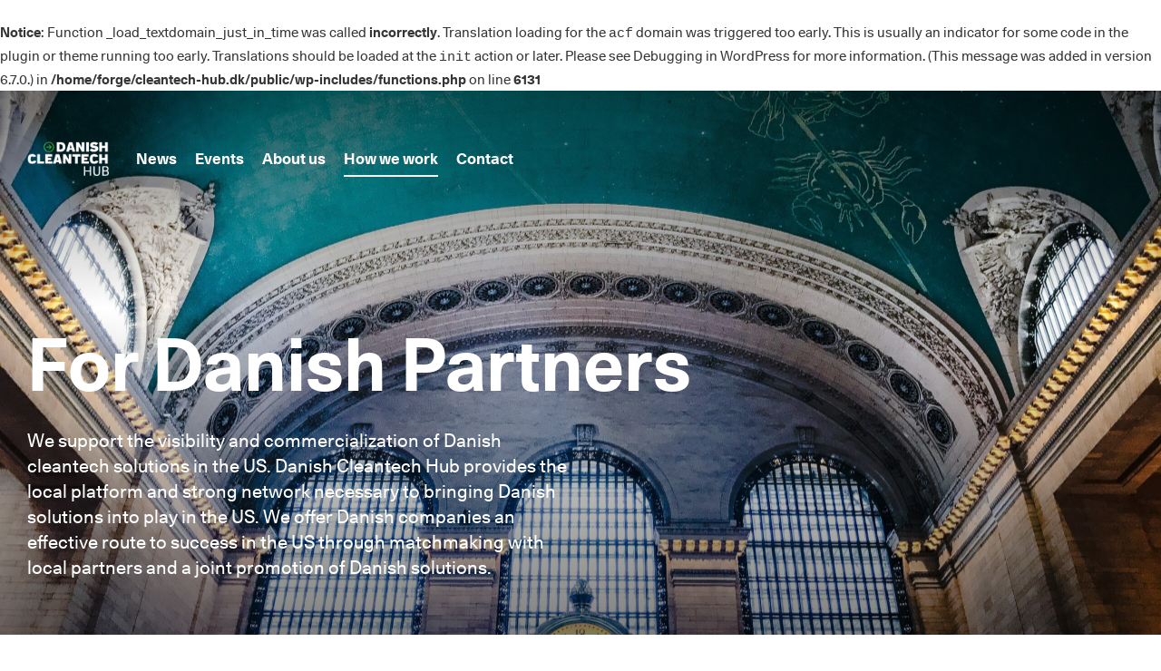

--- FILE ---
content_type: text/html; charset=UTF-8
request_url: https://cleantech-hub.dk/how-we-work/for-danish-partners/
body_size: 7687
content:
<br />
<b>Notice</b>:  Function _load_textdomain_just_in_time was called <strong>incorrectly</strong>. Translation loading for the <code>acf</code> domain was triggered too early. This is usually an indicator for some code in the plugin or theme running too early. Translations should be loaded at the <code>init</code> action or later. Please see <a href="https://developer.wordpress.org/advanced-administration/debug/debug-wordpress/">Debugging in WordPress</a> for more information. (This message was added in version 6.7.0.) in <b>/home/forge/cleantech-hub.dk/public/wp-includes/functions.php</b> on line <b>6131</b><br />
<!doctype html>
<html lang="en-GB">
<head>
  <meta charset="utf-8">
  <meta name="viewport" content="width=device-width, initial-scale=1">
  <link rel="icon" type="image/png" sizes="32x32" href="https://cleantech-hub.dk/wp-content/themes/wp-dch-theme/public/images/favicon.png">
  <link rel="canonical" href="https://cleantech-hub.dk/how-we-work/for-danish-partners/" />

  

  

  <title>For Danish Partners &#8211; cleantech-hub.dk</title>
<meta name='robots' content='max-image-preview:large' />
<link rel="alternate" title="oEmbed (JSON)" type="application/json+oembed" href="https://cleantech-hub.dk/wp-json/oembed/1.0/embed?url=https%3A%2F%2Fcleantech-hub.dk%2Fhow-we-work%2Ffor-danish-partners%2F" />
<link rel="alternate" title="oEmbed (XML)" type="text/xml+oembed" href="https://cleantech-hub.dk/wp-json/oembed/1.0/embed?url=https%3A%2F%2Fcleantech-hub.dk%2Fhow-we-work%2Ffor-danish-partners%2F&#038;format=xml" />
<style id='wp-img-auto-sizes-contain-inline-css'>
img:is([sizes=auto i],[sizes^="auto," i]){contain-intrinsic-size:3000px 1500px}
/*# sourceURL=wp-img-auto-sizes-contain-inline-css */
</style>
<style id='wp-emoji-styles-inline-css'>

	img.wp-smiley, img.emoji {
		display: inline !important;
		border: none !important;
		box-shadow: none !important;
		height: 1em !important;
		width: 1em !important;
		margin: 0 0.07em !important;
		vertical-align: -0.1em !important;
		background: none !important;
		padding: 0 !important;
	}
/*# sourceURL=wp-emoji-styles-inline-css */
</style>
<style id='wp-block-library-inline-css'>
:root{--wp-block-synced-color:#7a00df;--wp-block-synced-color--rgb:122,0,223;--wp-bound-block-color:var(--wp-block-synced-color);--wp-editor-canvas-background:#ddd;--wp-admin-theme-color:#007cba;--wp-admin-theme-color--rgb:0,124,186;--wp-admin-theme-color-darker-10:#006ba1;--wp-admin-theme-color-darker-10--rgb:0,107,160.5;--wp-admin-theme-color-darker-20:#005a87;--wp-admin-theme-color-darker-20--rgb:0,90,135;--wp-admin-border-width-focus:2px}@media (min-resolution:192dpi){:root{--wp-admin-border-width-focus:1.5px}}.wp-element-button{cursor:pointer}:root .has-very-light-gray-background-color{background-color:#eee}:root .has-very-dark-gray-background-color{background-color:#313131}:root .has-very-light-gray-color{color:#eee}:root .has-very-dark-gray-color{color:#313131}:root .has-vivid-green-cyan-to-vivid-cyan-blue-gradient-background{background:linear-gradient(135deg,#00d084,#0693e3)}:root .has-purple-crush-gradient-background{background:linear-gradient(135deg,#34e2e4,#4721fb 50%,#ab1dfe)}:root .has-hazy-dawn-gradient-background{background:linear-gradient(135deg,#faaca8,#dad0ec)}:root .has-subdued-olive-gradient-background{background:linear-gradient(135deg,#fafae1,#67a671)}:root .has-atomic-cream-gradient-background{background:linear-gradient(135deg,#fdd79a,#004a59)}:root .has-nightshade-gradient-background{background:linear-gradient(135deg,#330968,#31cdcf)}:root .has-midnight-gradient-background{background:linear-gradient(135deg,#020381,#2874fc)}:root{--wp--preset--font-size--normal:16px;--wp--preset--font-size--huge:42px}.has-regular-font-size{font-size:1em}.has-larger-font-size{font-size:2.625em}.has-normal-font-size{font-size:var(--wp--preset--font-size--normal)}.has-huge-font-size{font-size:var(--wp--preset--font-size--huge)}.has-text-align-center{text-align:center}.has-text-align-left{text-align:left}.has-text-align-right{text-align:right}.has-fit-text{white-space:nowrap!important}#end-resizable-editor-section{display:none}.aligncenter{clear:both}.items-justified-left{justify-content:flex-start}.items-justified-center{justify-content:center}.items-justified-right{justify-content:flex-end}.items-justified-space-between{justify-content:space-between}.screen-reader-text{border:0;clip-path:inset(50%);height:1px;margin:-1px;overflow:hidden;padding:0;position:absolute;width:1px;word-wrap:normal!important}.screen-reader-text:focus{background-color:#ddd;clip-path:none;color:#444;display:block;font-size:1em;height:auto;left:5px;line-height:normal;padding:15px 23px 14px;text-decoration:none;top:5px;width:auto;z-index:100000}html :where(.has-border-color){border-style:solid}html :where([style*=border-top-color]){border-top-style:solid}html :where([style*=border-right-color]){border-right-style:solid}html :where([style*=border-bottom-color]){border-bottom-style:solid}html :where([style*=border-left-color]){border-left-style:solid}html :where([style*=border-width]){border-style:solid}html :where([style*=border-top-width]){border-top-style:solid}html :where([style*=border-right-width]){border-right-style:solid}html :where([style*=border-bottom-width]){border-bottom-style:solid}html :where([style*=border-left-width]){border-left-style:solid}html :where(img[class*=wp-image-]){height:auto;max-width:100%}:where(figure){margin:0 0 1em}html :where(.is-position-sticky){--wp-admin--admin-bar--position-offset:var(--wp-admin--admin-bar--height,0px)}@media screen and (max-width:600px){html :where(.is-position-sticky){--wp-admin--admin-bar--position-offset:0px}}

/*# sourceURL=wp-block-library-inline-css */
</style>
<link rel='stylesheet' id='bootstrap_css-css' href='https://cleantech-hub.dk/wp-content/themes/wp-dch-theme/public/bootstrap-grid.min.css?ver=5.1.3' media='all' />
<link rel='stylesheet' id='slick_style-css' href='https://cleantech-hub.dk/wp-content/themes/wp-dch-theme/public/slick.min.css?ver=1.8.1' media='all' />
<link rel='stylesheet' id='app/0-css' href='https://cleantech-hub.dk/wp-content/themes/wp-dch-theme/public/app.18b3b3.css' media='all' />
<script src="https://cleantech-hub.dk/wp-includes/js/jquery/jquery.min.js?ver=3.7.1" id="jquery-core-js"></script>
<script src="https://cleantech-hub.dk/wp-includes/js/jquery/jquery-migrate.min.js?ver=3.4.1" id="jquery-migrate-js"></script>
<link rel="https://api.w.org/" href="https://cleantech-hub.dk/wp-json/" /><link rel="alternate" title="JSON" type="application/json" href="https://cleantech-hub.dk/wp-json/wp/v2/pages/131" /><link rel="EditURI" type="application/rsd+xml" title="RSD" href="https://cleantech-hub.dk/xmlrpc.php?rsd" />
<meta name="generator" content="WordPress 6.9" />
<link rel="canonical" href="https://cleantech-hub.dk/how-we-work/for-danish-partners/" />
<link rel='shortlink' href='https://cleantech-hub.dk/?p=131' />
</head>

<body class="wp-singular page-template-default page page-id-131 page-child parent-pageid-33 wp-embed-responsive wp-theme-wp-dch-theme for-danish-partners">



<div id="app">
  <a class="sr-only focus:not-sr-only" href="#main">
  Skip to content
</a>

<header id="header"
        class="header header-image header-image-gradient-top header-image-gradient-bottom header-spacing "
        style="background-image: url(https://cleantech-hub.dk/wp-content/uploads/2022/07/heidi-stock-_e3wx-zEXbk-unsplash-1-1-scaled.jpg" >
  <div class="header-top">
    <div class="container">
      <div class="header-content">

        <div class="header-left">
          <a class="header-logo" href="https://cleantech-hub.dk/"></a>

          <nav class="menu menu-header" role="navigation">
            <ul id="menu-header-menu-and-dropdown" class="menu-list"><li id="menu-item-52" class="menu-item menu-item-type-post_type menu-item-object-page menu-item-52"><a href="https://cleantech-hub.dk/news/">News</a></li>
<li id="menu-item-47" class="menu-item menu-item-type-post_type menu-item-object-page menu-item-47"><a href="https://cleantech-hub.dk/events/">Events</a></li>
<li id="menu-item-43" class="menu-item menu-item-type-post_type menu-item-object-page menu-item-43"><a href="https://cleantech-hub.dk/about-us/">About us</a></li>
<li id="menu-item-48" class="menu-item menu-item-type-post_type menu-item-object-page current-page-ancestor menu-item-48 current_page_item"><a href="https://cleantech-hub.dk/how-we-work/">How we work</a></li>
<li id="menu-item-51" class="menu-item menu-item-type-post_type menu-item-object-page menu-item-51"><a href="https://cleantech-hub.dk/contact/">Contact</a></li>
</ul>          </nav>
        </div>

        <div class="header-right">
                    
          <div class="menu-toggle">
            <span class="menu-toggle-icon"></span>
          </div>
        </div>

      </div>
    </div>

    <div class="profile ">
      <div class="container">
        <div class="row profile-row">
                    <div class="col-md-7 profile-col profile-create">
            <h4>Create a solution provider profile</h4>
            <form class="form profile-create-form row row-grid">
              <div class="col-sm-6 col-grid input">
                <input type="text" id="name" name="name" placeholder="Your full name">
              </div>
              <div class="col-sm-6 col-grid input">
                <input type="email" id="email" name="email" placeholder="E-mail">
              </div>
              <div class="col-sm-6 col-grid input">
                <input type="text" id="organization" name="organization"
                       placeholder="Name of organization">
              </div>
              <div class="col-sm-6 col-grid input">
                <select id="profile" name="profile" placeholder="Type of profile">
                  <option selected="selected" value="company">Company</option>
                  <option value="organisation">Organisation</option>
                  <option value="utility">Utility</option>
                  <option value="research_institution">Research Institution</option>
                  <option value="public_sector">Public Sector</option>
                  <option value="financial_institution">Financial Institution</option>
                </select>
              </div>
              <div class="col-sm-12 col-grid input">
                <input type="text" id="number" name="number" placeholder="CVR or EAN number">
              </div>
              <div class="col-sm-12 col-grid text">
                <p>
                  You need to be registered as a Danish company, organization, institution or public sector entity to join State of Green.
                </p>
              </div>
              <div class="col-sm-12 col-grid">
                <div class="checkbox">
                  <label for="conditions"
                         class="inline-block"></label>
                  <input type="checkbox" id="conditions" name="conditions">
                </div>
              </div>
              <div id="validation-wrapper" class="col-sm-12 col-grid hidden">

                <div class="rounded-md bg-red-50 px-4 py-3">
                  <div class="flex">
                    <div class="flex-shrink-0">
                      <!-- Heroicon name: solid/x-circle -->
                      <svg class="h-5 w-5 text-red-400" xmlns="http://www.w3.org/2000/svg" viewBox="0 0 20 20"
                           fill="currentColor" aria-hidden="true">
                        <path fill-rule="evenodd"
                              d="M10 18a8 8 0 100-16 8 8 0 000 16zM8.707 7.293a1 1 0 00-1.414 1.414L8.586 10l-1.293 1.293a1 1 0 101.414 1.414L10 11.414l1.293 1.293a1 1 0 001.414-1.414L11.414 10l1.293-1.293a1 1 0 00-1.414-1.414L10 8.586 8.707 7.293z"
                              clip-rule="evenodd"/>
                      </svg>
                    </div>
                    <div class="ml-3">
                      <h3 id="validation-text" class="text-sm font-medium text-red-800">Your email already exist</h3>
                    </div>
                  </div>
                </div>

              </div>
              <div class="col-sm-12 col-grid submit">
                <button class="button">Create profile</button>
              </div>
            </form>
          </div>

          <div class="col-md-5 profile-col profile-signin">
            <div class="profile-signin-content section-blue-dark">
              <h4>Sign in to your profile area</h4>
              <form
                name="loginform"
                id="loginform"
                action="https://cleantech-hub.dk/wp-login.php"
                method="post"
                ref="signin_form">
                <div class="form profile-signin-form row row-grid">
                  <div class="col-sm-8 col-md-12 col-lg-8 col-grid input">
                    <input type="text" id="email" name="log" placeholder="E-mail">
                  </div>
                  <div class="col-sm-8 col-md-12 col-lg-8 col-grid input">
                    <input type="password" id="password" name="pwd" placeholder="Password">
                  </div>
                  <div class="col-sm-4 col-md-12 col-lg-4 col-grid text">
                    <a id="forgotpass" href="#">Forgot password?</a>
                  </div>
                  <div class="col-sm-12 col-grid">
                    <div class="checkbox">
                      <label for="rememberme">Remember me on this browser</label>
                      <input type="checkbox" id="rememberme" name="rememberme">
                    </div>
                  </div>
                                    <div class="col-sm-12 col-grid submit">
                    <button class="button">Sign in</button>
                  </div>
              </form>
            </div>
          </div>
          <div class="profile-lostpassword-content section-blue-dark" style="display: none">
            <h4>Reset your password</h4>
            <form
              name="lostpasswordform"
              id="lostpasswordform"
              action="https://cleantech-hub.dk/wp-login.php?action=lostpassword"
              method="post"
              ref="lostpassword_form">
              <div class="form profile-signin-form row row-grid">
                <div class="col-sm-8 col-md-12 col-lg-8 col-grid input">
                  <input type="email" id="user_login" name="user_login" placeholder="E-mail">
                </div>
                <div class="col-sm-4 col-md-12 col-lg-4 col-grid text">
                  <a id="signin" href="#">Already have a user, sign in here</a>
                </div>
                <div class="col-sm-12 col-grid" id="lostpasswordsubmitted" style="display:none">
                  <label
                    for="conditions">An email with password reset information have been sent if you have an account with us.</label>
                </div>
                <div class="col-sm-12 col-grid submit">
                  <button class="button">Reset password</button>
                </div>
            </form>
          </div>

        </div>
      </div>
          </div>
  </div>
  </div>
  </div>

      <div class="header-bottom">
      <div class="container">
        <h1 class="header-title">For Danish Partners</h1>
                  <p class="header-text">We support the visibility and commercialization of Danish cleantech solutions in the US. Danish Cleantech Hub provides the local platform and strong network necessary to bringing Danish solutions into play in the US. We offer Danish companies an effective route to success in the US through matchmaking with local partners and a joint promotion of Danish solutions.</p>
        
        
        
              </div>
    </div>
  

  
</header>

  <main id="main" class="main ">
      <div class="padding">
                  <section class="single-section single-text">
  <div class="container container-sm entry">
    <h2><strong>Why cleantech in the US?</strong></h2>
<p><strong> </strong>Like most places in the world, States and Cities across the US face various challenges in regards to climate change, clean energy and urbanization. The challenges continuously require States and Cities to rethink current approaches on how to come up with sustainable solutions. Throughout the past ten years, many States and Cities have adopted a wide range of different policy plans, initiatives and economic commitments to prepare for the future and to bolster resiliency and sustainability.</p>

  </div>
</section>
          <section class="single-section single-text">
  <div class="container container-sm entry">
    <h2><strong>Be part of the green Danish narrative</strong></h2>
<p>We see company-specific know-how, technologies and services as part of an integrated solution and the larger narrative about the Danish transition towards a green economy. By making Danish solutions part of a holistic and well-tested case from Denmark, our Danish partners gain credibility and are able to take part in the public-private knowledge sharing and collaboration across the Atlantic.</p>
<p>By working closely with key US stakeholders and decision-makers, we provide the local platform and strong network necessary for bringing Danish solutions into play in the US.</p>

  </div>
</section>
          <section class="single-section single-box single-box-image single-center">
  <div class="container container-sm">
    <div class="single-box-content">
      <div class="single-box-background section-grey-light">
                  <div class="single-box-img flex-1">
            <img src="https://cleantech-hub.dk/wp-content/uploads/2022/07/juan-di-nella-RqrBRmRfqRQ-unsplash-1-scaled.jpg"
                 alt="">
          </div>
                <div class="flex-1">
          <div class="single-box-text">
            <div class="entry">
              <h2>Our services</h2>
              <p>Danish Cleantech Hub offers a variety of services. This ensures a flexible yet clear vision for any partner of the platform.</p>

                              <a class="button" target=""
                   href="http://cleantech-hub.dk/about-us/our-services/">Our services</a>
                          </div>
          </div>
        </div>

      </div>
    </div>
  </div>
</section>
          </div>
  </main>

<footer class="footer ">
  <div class="container">
    <div class="row justify-content-between">

      <div class="col-lg-5">
                  <div class="markup entry">
            <h4>About DCH</h4>
            <p>Danish Cleantech Hub is a public-private partnership led by the Confederation of Danish Industry and State of Green. As a New York-based platform for knowledge sharing and green partnerships, we provide a single point of entry for all cleantech related activities between Denmark and New York.</p>

          </div>
                      </div>

      <div class="col-lg-6 footer-menus">

        <div class="footer-item">
          <h4 class="footer-title">Quick links</h4>
          <nav class="menu menu-footer menu-footer-1" role="navigation">
            <ul id="menu-quick-links" class="menu-list"><li id="menu-item-363" class="menu-item menu-item-type-custom menu-item-object-custom menu-item-363"><a href="http://cleantech-hub.dk/how-we-work/">How we work</a></li>
</ul>          </nav>
        </div>

        <div class="footer-item">

          <nav class="menu menu-footer menu-footer-2" role="navigation">
            <ul id="menu-column-2" class="menu-list"><li id="menu-item-364" class="menu-item menu-item-type-custom menu-item-object-custom menu-item-364"><a href="http://cleantech-hub.dk/news/">News</a></li>
</ul>          </nav>
        </div>

        <div class="footer-item">

          <nav class="menu menu-footer menu-footer-3" role="navigation">
            <ul id="menu-footer-menu-3" class="menu-list"><li id="menu-item-361" class="menu-item menu-item-type-custom menu-item-object-custom menu-item-361"><a href="http://cleantech-hub.dk/events/">Events</a></li>
</ul>
            
          </nav>
        </div>
      </div>
    </div>

      </div>
</footer>

<script type="speculationrules">
{"prefetch":[{"source":"document","where":{"and":[{"href_matches":"/*"},{"not":{"href_matches":["/wp-*.php","/wp-admin/*","/wp-content/uploads/*","/wp-content/*","/wp-content/plugins/*","/wp-content/themes/wp-dch-theme/*","/*\\?(.+)"]}},{"not":{"selector_matches":"a[rel~=\"nofollow\"]"}},{"not":{"selector_matches":".no-prefetch, .no-prefetch a"}}]},"eagerness":"conservative"}]}
</script>
<script src="https://cleantech-hub.dk/wp-content/themes/wp-dch-theme/public/popper.min.js?ver=1.8.1" id="bootstrap_popper-js"></script>
<script src="https://cleantech-hub.dk/wp-content/themes/wp-dch-theme/public/bootstrap.min.js?ver=5.1.3" id="bootstrap_javascript-js"></script>
<script src="https://cleantech-hub.dk/wp-content/themes/wp-dch-theme/public/slick-slider.js?ver=6.9" id="slick-js"></script>
<script id="app/1-js-extra">
var SOG = {"ajaxUrl":"https://cleantech-hub.dk/wp-admin/admin-ajax.php","postID":"131"};
//# sourceURL=app%2F1-js-extra
</script>
<script id="app/1-js-before">
!function(){"use strict";var r,n={},e={};function t(r){var o=e[r];if(void 0!==o)return o.exports;var i=e[r]={exports:{}};return n[r].call(i.exports,i,i.exports,t),i.exports}t.m=n,r=[],t.O=function(n,e,o,i){if(!e){var u=1/0;for(s=0;s<r.length;s++){e=r[s][0],o=r[s][1],i=r[s][2];for(var f=!0,a=0;a<e.length;a++)(!1&i||u>=i)&&Object.keys(t.O).every((function(r){return t.O[r](e[a])}))?e.splice(a--,1):(f=!1,i<u&&(u=i));if(f){r.splice(s--,1);var c=o();void 0!==c&&(n=c)}}return n}i=i||0;for(var s=r.length;s>0&&r[s-1][2]>i;s--)r[s]=r[s-1];r[s]=[e,o,i]},t.d=function(r,n){for(var e in n)t.o(n,e)&&!t.o(r,e)&&Object.defineProperty(r,e,{enumerable:!0,get:n[e]})},t.o=function(r,n){return Object.prototype.hasOwnProperty.call(r,n)},function(){var r={666:0};t.O.j=function(n){return 0===r[n]};var n=function(n,e){var o,i,u=e[0],f=e[1],a=e[2],c=0;if(u.some((function(n){return 0!==r[n]}))){for(o in f)t.o(f,o)&&(t.m[o]=f[o]);if(a)var s=a(t)}for(n&&n(e);c<u.length;c++)i=u[c],t.o(r,i)&&r[i]&&r[i][0](),r[i]=0;return t.O(s)},e=self.webpackChunksage=self.webpackChunksage||[];e.forEach(n.bind(null,0)),e.push=n.bind(null,e.push.bind(e))}()}();
//# sourceURL=app%2F1-js-before
</script>
<script src="https://cleantech-hub.dk/wp-content/themes/wp-dch-theme/public/vendor/app.57af2b.js" id="app/1-js"></script>
<script src="https://cleantech-hub.dk/wp-content/themes/wp-dch-theme/public/app.9b6388.js" id="app/2-js"></script>
<script id="wp-emoji-settings" type="application/json">
{"baseUrl":"https://s.w.org/images/core/emoji/17.0.2/72x72/","ext":".png","svgUrl":"https://s.w.org/images/core/emoji/17.0.2/svg/","svgExt":".svg","source":{"concatemoji":"https://cleantech-hub.dk/wp-includes/js/wp-emoji-release.min.js?ver=6.9"}}
</script>
<script type="module">
/*! This file is auto-generated */
const a=JSON.parse(document.getElementById("wp-emoji-settings").textContent),o=(window._wpemojiSettings=a,"wpEmojiSettingsSupports"),s=["flag","emoji"];function i(e){try{var t={supportTests:e,timestamp:(new Date).valueOf()};sessionStorage.setItem(o,JSON.stringify(t))}catch(e){}}function c(e,t,n){e.clearRect(0,0,e.canvas.width,e.canvas.height),e.fillText(t,0,0);t=new Uint32Array(e.getImageData(0,0,e.canvas.width,e.canvas.height).data);e.clearRect(0,0,e.canvas.width,e.canvas.height),e.fillText(n,0,0);const a=new Uint32Array(e.getImageData(0,0,e.canvas.width,e.canvas.height).data);return t.every((e,t)=>e===a[t])}function p(e,t){e.clearRect(0,0,e.canvas.width,e.canvas.height),e.fillText(t,0,0);var n=e.getImageData(16,16,1,1);for(let e=0;e<n.data.length;e++)if(0!==n.data[e])return!1;return!0}function u(e,t,n,a){switch(t){case"flag":return n(e,"\ud83c\udff3\ufe0f\u200d\u26a7\ufe0f","\ud83c\udff3\ufe0f\u200b\u26a7\ufe0f")?!1:!n(e,"\ud83c\udde8\ud83c\uddf6","\ud83c\udde8\u200b\ud83c\uddf6")&&!n(e,"\ud83c\udff4\udb40\udc67\udb40\udc62\udb40\udc65\udb40\udc6e\udb40\udc67\udb40\udc7f","\ud83c\udff4\u200b\udb40\udc67\u200b\udb40\udc62\u200b\udb40\udc65\u200b\udb40\udc6e\u200b\udb40\udc67\u200b\udb40\udc7f");case"emoji":return!a(e,"\ud83e\u1fac8")}return!1}function f(e,t,n,a){let r;const o=(r="undefined"!=typeof WorkerGlobalScope&&self instanceof WorkerGlobalScope?new OffscreenCanvas(300,150):document.createElement("canvas")).getContext("2d",{willReadFrequently:!0}),s=(o.textBaseline="top",o.font="600 32px Arial",{});return e.forEach(e=>{s[e]=t(o,e,n,a)}),s}function r(e){var t=document.createElement("script");t.src=e,t.defer=!0,document.head.appendChild(t)}a.supports={everything:!0,everythingExceptFlag:!0},new Promise(t=>{let n=function(){try{var e=JSON.parse(sessionStorage.getItem(o));if("object"==typeof e&&"number"==typeof e.timestamp&&(new Date).valueOf()<e.timestamp+604800&&"object"==typeof e.supportTests)return e.supportTests}catch(e){}return null}();if(!n){if("undefined"!=typeof Worker&&"undefined"!=typeof OffscreenCanvas&&"undefined"!=typeof URL&&URL.createObjectURL&&"undefined"!=typeof Blob)try{var e="postMessage("+f.toString()+"("+[JSON.stringify(s),u.toString(),c.toString(),p.toString()].join(",")+"));",a=new Blob([e],{type:"text/javascript"});const r=new Worker(URL.createObjectURL(a),{name:"wpTestEmojiSupports"});return void(r.onmessage=e=>{i(n=e.data),r.terminate(),t(n)})}catch(e){}i(n=f(s,u,c,p))}t(n)}).then(e=>{for(const n in e)a.supports[n]=e[n],a.supports.everything=a.supports.everything&&a.supports[n],"flag"!==n&&(a.supports.everythingExceptFlag=a.supports.everythingExceptFlag&&a.supports[n]);var t;a.supports.everythingExceptFlag=a.supports.everythingExceptFlag&&!a.supports.flag,a.supports.everything||((t=a.source||{}).concatemoji?r(t.concatemoji):t.wpemoji&&t.twemoji&&(r(t.twemoji),r(t.wpemoji)))});
//# sourceURL=https://cleantech-hub.dk/wp-includes/js/wp-emoji-loader.min.js
</script>

</div>

<script type="speculationrules">
{"prefetch":[{"source":"document","where":{"and":[{"href_matches":"/*"},{"not":{"href_matches":["/wp-*.php","/wp-admin/*","/wp-content/uploads/*","/wp-content/*","/wp-content/plugins/*","/wp-content/themes/wp-dch-theme/*","/*\\?(.+)"]}},{"not":{"selector_matches":"a[rel~=\"nofollow\"]"}},{"not":{"selector_matches":".no-prefetch, .no-prefetch a"}}]},"eagerness":"conservative"}]}
</script>
<script id="wp-emoji-settings" type="application/json">
{"baseUrl":"https://s.w.org/images/core/emoji/17.0.2/72x72/","ext":".png","svgUrl":"https://s.w.org/images/core/emoji/17.0.2/svg/","svgExt":".svg","source":{"concatemoji":"https://cleantech-hub.dk/wp-includes/js/wp-emoji-release.min.js?ver=6.9"}}
</script>
<script type="module">
/*! This file is auto-generated */
const a=JSON.parse(document.getElementById("wp-emoji-settings").textContent),o=(window._wpemojiSettings=a,"wpEmojiSettingsSupports"),s=["flag","emoji"];function i(e){try{var t={supportTests:e,timestamp:(new Date).valueOf()};sessionStorage.setItem(o,JSON.stringify(t))}catch(e){}}function c(e,t,n){e.clearRect(0,0,e.canvas.width,e.canvas.height),e.fillText(t,0,0);t=new Uint32Array(e.getImageData(0,0,e.canvas.width,e.canvas.height).data);e.clearRect(0,0,e.canvas.width,e.canvas.height),e.fillText(n,0,0);const a=new Uint32Array(e.getImageData(0,0,e.canvas.width,e.canvas.height).data);return t.every((e,t)=>e===a[t])}function p(e,t){e.clearRect(0,0,e.canvas.width,e.canvas.height),e.fillText(t,0,0);var n=e.getImageData(16,16,1,1);for(let e=0;e<n.data.length;e++)if(0!==n.data[e])return!1;return!0}function u(e,t,n,a){switch(t){case"flag":return n(e,"\ud83c\udff3\ufe0f\u200d\u26a7\ufe0f","\ud83c\udff3\ufe0f\u200b\u26a7\ufe0f")?!1:!n(e,"\ud83c\udde8\ud83c\uddf6","\ud83c\udde8\u200b\ud83c\uddf6")&&!n(e,"\ud83c\udff4\udb40\udc67\udb40\udc62\udb40\udc65\udb40\udc6e\udb40\udc67\udb40\udc7f","\ud83c\udff4\u200b\udb40\udc67\u200b\udb40\udc62\u200b\udb40\udc65\u200b\udb40\udc6e\u200b\udb40\udc67\u200b\udb40\udc7f");case"emoji":return!a(e,"\ud83e\u1fac8")}return!1}function f(e,t,n,a){let r;const o=(r="undefined"!=typeof WorkerGlobalScope&&self instanceof WorkerGlobalScope?new OffscreenCanvas(300,150):document.createElement("canvas")).getContext("2d",{willReadFrequently:!0}),s=(o.textBaseline="top",o.font="600 32px Arial",{});return e.forEach(e=>{s[e]=t(o,e,n,a)}),s}function r(e){var t=document.createElement("script");t.src=e,t.defer=!0,document.head.appendChild(t)}a.supports={everything:!0,everythingExceptFlag:!0},new Promise(t=>{let n=function(){try{var e=JSON.parse(sessionStorage.getItem(o));if("object"==typeof e&&"number"==typeof e.timestamp&&(new Date).valueOf()<e.timestamp+604800&&"object"==typeof e.supportTests)return e.supportTests}catch(e){}return null}();if(!n){if("undefined"!=typeof Worker&&"undefined"!=typeof OffscreenCanvas&&"undefined"!=typeof URL&&URL.createObjectURL&&"undefined"!=typeof Blob)try{var e="postMessage("+f.toString()+"("+[JSON.stringify(s),u.toString(),c.toString(),p.toString()].join(",")+"));",a=new Blob([e],{type:"text/javascript"});const r=new Worker(URL.createObjectURL(a),{name:"wpTestEmojiSupports"});return void(r.onmessage=e=>{i(n=e.data),r.terminate(),t(n)})}catch(e){}i(n=f(s,u,c,p))}t(n)}).then(e=>{for(const n in e)a.supports[n]=e[n],a.supports.everything=a.supports.everything&&a.supports[n],"flag"!==n&&(a.supports.everythingExceptFlag=a.supports.everythingExceptFlag&&a.supports[n]);var t;a.supports.everythingExceptFlag=a.supports.everythingExceptFlag&&!a.supports.flag,a.supports.everything||((t=a.source||{}).concatemoji?r(t.concatemoji):t.wpemoji&&t.twemoji&&(r(t.twemoji),r(t.wpemoji)))});
//# sourceURL=https://cleantech-hub.dk/wp-includes/js/wp-emoji-loader.min.js
</script>
</body>
</html>


--- FILE ---
content_type: text/css
request_url: https://cleantech-hub.dk/wp-content/themes/wp-dch-theme/public/app.18b3b3.css
body_size: 22724
content:
*,:after,:before{border:0 solid #e5e7eb;box-sizing:border-box}:after,:before{--tw-content:""}html{-webkit-text-size-adjust:100%;font-family:ui-sans-serif,system-ui,-apple-system,BlinkMacSystemFont,Segoe UI,Roboto,Helvetica Neue,Arial,Noto Sans,sans-serif,Apple Color Emoji,Segoe UI Emoji,Segoe UI Symbol,Noto Color Emoji;line-height:1.5;-o-tab-size:4;tab-size:4}body{line-height:inherit;margin:0}hr{border-top-width:1px;color:inherit;height:0}abbr:where([title]){-webkit-text-decoration:underline dotted;text-decoration:underline dotted}h1,h2,h3,h4,h5,h6{font-size:inherit;font-weight:inherit}a{color:inherit;text-decoration:inherit}b,strong{font-weight:bolder}code,kbd,pre,samp{font-family:ui-monospace,SFMono-Regular,Menlo,Monaco,Consolas,Liberation Mono,Courier New,monospace;font-size:1em}small{font-size:80%}sub,sup{font-size:75%;line-height:0;position:relative;vertical-align:baseline}sub{bottom:-.25em}sup{top:-.5em}table{border-collapse:collapse;border-color:inherit;text-indent:0}button,input,optgroup,select,textarea{color:inherit;font-family:inherit;font-size:100%;line-height:inherit;margin:0;padding:0}button,select{text-transform:none}[type=button],[type=reset],[type=submit],button{-webkit-appearance:button;background-color:transparent;background-image:none}:-moz-focusring{outline:auto}:-moz-ui-invalid{box-shadow:none}progress{vertical-align:baseline}::-webkit-inner-spin-button,::-webkit-outer-spin-button{height:auto}[type=search]{-webkit-appearance:textfield;outline-offset:-2px}::-webkit-search-decoration{-webkit-appearance:none}::-webkit-file-upload-button{-webkit-appearance:button;font:inherit}summary{display:list-item}blockquote,dd,dl,figure,h1,h2,h3,h4,h5,h6,hr,p,pre{margin:0}fieldset{margin:0}fieldset,legend{padding:0}menu,ol,ul{list-style:none;margin:0;padding:0}textarea{resize:vertical}input::placeholder,textarea::placeholder{color:#9ca3af}[role=button],button{cursor:pointer}:disabled{cursor:default}audio,canvas,embed,iframe,img,object,svg,video{display:block;vertical-align:middle}img,video{height:auto;max-width:100%}[hidden]{display:none}[multiple],[type=date],[type=datetime-local],[type=email],[type=month],[type=number],[type=password],[type=search],[type=tel],[type=text],[type=time],[type=url],[type=week],select,textarea{--tw-shadow:0 0 #0000;-webkit-appearance:none;appearance:none;background-color:#fff;border-color:#6b7280;border-radius:0;border-width:1px;font-size:1rem;line-height:1.5rem;padding:.5rem .75rem}[multiple]:focus,[type=date]:focus,[type=datetime-local]:focus,[type=email]:focus,[type=month]:focus,[type=number]:focus,[type=password]:focus,[type=search]:focus,[type=tel]:focus,[type=text]:focus,[type=time]:focus,[type=url]:focus,[type=week]:focus,select:focus,textarea:focus{--tw-ring-inset:var(--tw-empty,   );--tw-ring-offset-width:0px;--tw-ring-offset-color:#fff;--tw-ring-color:#2563eb;--tw-ring-offset-shadow:var(--tw-ring-inset) 0 0 0 var(--tw-ring-offset-width) var(--tw-ring-offset-color);--tw-ring-shadow:var(--tw-ring-inset) 0 0 0 calc(1px + var(--tw-ring-offset-width)) var(--tw-ring-color);border-color:#2563eb;box-shadow:var(--tw-ring-offset-shadow),var(--tw-ring-shadow),var(--tw-shadow);outline:2px solid transparent;outline-offset:2px}input::placeholder,textarea::placeholder{color:#6b7280;opacity:1}::-webkit-datetime-edit-fields-wrapper{padding:0}::-webkit-date-and-time-value{min-height:1.5em}::-webkit-datetime-edit,::-webkit-datetime-edit-day-field,::-webkit-datetime-edit-hour-field,::-webkit-datetime-edit-meridiem-field,::-webkit-datetime-edit-millisecond-field,::-webkit-datetime-edit-minute-field,::-webkit-datetime-edit-month-field,::-webkit-datetime-edit-second-field,::-webkit-datetime-edit-year-field{padding-bottom:0;padding-top:0}select{print-color-adjust:exact;background-image:url("data:image/svg+xml;charset=utf-8,%3Csvg xmlns='http://www.w3.org/2000/svg' fill='none' viewBox='0 0 20 20'%3E%3Cpath stroke='%236b7280' stroke-linecap='round' stroke-linejoin='round' stroke-width='1.5' d='m6 8 4 4 4-4'/%3E%3C/svg%3E");background-position:right .5rem center;background-repeat:no-repeat;background-size:1.5em 1.5em;padding-right:2.5rem}[multiple]{print-color-adjust:unset;background-image:none;background-position:0 0;background-repeat:unset;background-size:initial;padding-right:.75rem}[type=checkbox],[type=radio]{print-color-adjust:exact;--tw-shadow:0 0 #0000;-webkit-appearance:none;appearance:none;background-color:#fff;background-origin:border-box;border-color:#6b7280;border-width:1px;color:#2563eb;display:inline-block;flex-shrink:0;height:1rem;padding:0;-webkit-user-select:none;user-select:none;vertical-align:middle;width:1rem}[type=checkbox]{border-radius:0}[type=radio]{border-radius:100%}[type=checkbox]:focus,[type=radio]:focus{--tw-ring-inset:var(--tw-empty,   );--tw-ring-offset-width:2px;--tw-ring-offset-color:#fff;--tw-ring-color:#2563eb;--tw-ring-offset-shadow:var(--tw-ring-inset) 0 0 0 var(--tw-ring-offset-width) var(--tw-ring-offset-color);--tw-ring-shadow:var(--tw-ring-inset) 0 0 0 calc(2px + var(--tw-ring-offset-width)) var(--tw-ring-color);box-shadow:var(--tw-ring-offset-shadow),var(--tw-ring-shadow),var(--tw-shadow);outline:2px solid transparent;outline-offset:2px}[type=checkbox]:checked,[type=radio]:checked{background-color:currentColor;background-position:50%;background-repeat:no-repeat;background-size:100% 100%;border-color:transparent}[type=checkbox]:checked{background-image:url("data:image/svg+xml;charset=utf-8,%3Csvg viewBox='0 0 16 16' fill='%23fff' xmlns='http://www.w3.org/2000/svg'%3E%3Cpath d='M12.207 4.793a1 1 0 0 1 0 1.414l-5 5a1 1 0 0 1-1.414 0l-2-2a1 1 0 0 1 1.414-1.414L6.5 9.086l4.293-4.293a1 1 0 0 1 1.414 0z'/%3E%3C/svg%3E")}[type=radio]:checked{background-image:url("data:image/svg+xml;charset=utf-8,%3Csvg viewBox='0 0 16 16' fill='%23fff' xmlns='http://www.w3.org/2000/svg'%3E%3Ccircle cx='8' cy='8' r='3'/%3E%3C/svg%3E")}[type=checkbox]:checked:focus,[type=checkbox]:checked:hover,[type=radio]:checked:focus,[type=radio]:checked:hover{background-color:currentColor;border-color:transparent}[type=checkbox]:indeterminate{background-color:currentColor;background-image:url("data:image/svg+xml;charset=utf-8,%3Csvg xmlns='http://www.w3.org/2000/svg' fill='none' viewBox='0 0 16 16'%3E%3Cpath stroke='%23fff' stroke-linecap='round' stroke-linejoin='round' stroke-width='2' d='M4 8h8'/%3E%3C/svg%3E");background-position:50%;background-repeat:no-repeat;background-size:100% 100%;border-color:transparent}[type=checkbox]:indeterminate:focus,[type=checkbox]:indeterminate:hover{background-color:currentColor;border-color:transparent}[type=file]{background:unset;border-color:inherit;border-radius:0;border-width:0;font-size:unset;line-height:inherit;padding:0}[type=file]:focus{outline:1px solid ButtonText;outline:1px auto -webkit-focus-ring-color}*,:after,:before{--tw-translate-x:0;--tw-translate-y:0;--tw-rotate:0;--tw-skew-x:0;--tw-skew-y:0;--tw-scale-x:1;--tw-scale-y:1;--tw-pan-x: ;--tw-pan-y: ;--tw-pinch-zoom: ;--tw-scroll-snap-strictness:proximity;--tw-ordinal: ;--tw-slashed-zero: ;--tw-numeric-figure: ;--tw-numeric-spacing: ;--tw-numeric-fraction: ;--tw-ring-inset: ;--tw-ring-offset-width:0px;--tw-ring-offset-color:#fff;--tw-ring-color:rgba(59,130,246,.5);--tw-ring-offset-shadow:0 0 #0000;--tw-ring-shadow:0 0 #0000;--tw-shadow:0 0 #0000;--tw-shadow-colored:0 0 #0000;--tw-blur: ;--tw-brightness: ;--tw-contrast: ;--tw-grayscale: ;--tw-hue-rotate: ;--tw-invert: ;--tw-saturate: ;--tw-sepia: ;--tw-drop-shadow: ;--tw-backdrop-blur: ;--tw-backdrop-brightness: ;--tw-backdrop-contrast: ;--tw-backdrop-grayscale: ;--tw-backdrop-hue-rotate: ;--tw-backdrop-invert: ;--tw-backdrop-opacity: ;--tw-backdrop-saturate: ;--tw-backdrop-sepia: }.container{width:100%}@media (min-width:640px){.container{max-width:640px}}@media (min-width:768px){.container{max-width:768px}}@media (min-width:1024px){.container{max-width:1024px}}@media (min-width:1280px){.container{max-width:1280px}}@media (min-width:1536px){.container{max-width:1536px}}.sr-only{clip:rect(0,0,0,0);border-width:0;height:1px;margin:-1px;overflow:hidden;padding:0;position:absolute;white-space:nowrap;width:1px}.visible{visibility:visible}.static{position:static}.fixed{position:fixed}.absolute{position:absolute}.relative{position:relative}.inset-0{bottom:0;left:0;right:0;top:0}.bottom-0{bottom:0}.bottom-12{bottom:3rem}.-bottom-12{bottom:-3rem}.right-0{right:0}.top-0{top:0}.left-0{left:0}.right-3{right:.75rem}.top-8{top:2rem}.bottom-3{bottom:.75rem}.top-3{top:.75rem}.z-20{z-index:20}.z-40{z-index:40}.z-10{z-index:10}.z-30{z-index:30}.z-0{z-index:0}.mx-auto{margin-left:auto;margin-right:auto}.mx-6{margin-left:1.5rem;margin-right:1.5rem}.my-12{margin-bottom:3rem;margin-top:3rem}.my-20{margin-bottom:5rem;margin-top:5rem}.mb-4{margin-bottom:1rem}.mt-2{margin-top:.5rem}.mr-2{margin-right:.5rem}.-mt-8{margin-top:-2rem}.ml-3{margin-left:.75rem}.mt-20{margin-top:5rem}.mt-8{margin-top:2rem}.mb-2{margin-bottom:.5rem}.mb-10{margin-bottom:2.5rem}.ml-1{margin-left:.25rem}.mt-14{margin-top:3.5rem}.mt-6{margin-top:1.5rem}.mr-3{margin-right:.75rem}.mb-20{margin-bottom:5rem}.mt-4{margin-top:1rem}.\!mb-0{margin-bottom:0!important}.mb-8{margin-bottom:2rem}.-ml-1{margin-left:-.25rem}.mt-10{margin-top:2.5rem}.mb-3{margin-bottom:.75rem}.\!mt-6{margin-top:1.5rem!important}.mr-6{margin-right:1.5rem}.\!mt-8{margin-top:2rem!important}.\!mt-0{margin-top:0!important}.mb-0{margin-bottom:0}.block{display:block}.inline-block{display:inline-block}.inline{display:inline}.flex{display:flex}.inline-flex{display:inline-flex}.table{display:table}.\!grid{display:grid!important}.contents{display:contents}.hidden{display:none}.aspect-\[4\/3\]{aspect-ratio:4/3}.h-5{height:1.25rem}.h-full{height:100%}.h-4{height:1rem}.h-6{height:1.5rem}.h-36{height:9rem}.h-96{height:24rem}.h-12{height:3rem}.h-max{height:max-content}.max-h-80{max-height:20rem}.max-h-24{max-height:6rem}.min-h-\[18rem\]{min-height:18rem}.min-h-screen{min-height:100vh}.w-5{width:1.25rem}.w-full{width:100%}.w-4{width:1rem}.w-6{width:1.5rem}.w-56{width:14rem}.w-36{width:9rem}.w-8{width:2rem}.w-auto{width:auto}.w-48{width:12rem}.w-0{width:0}.w-max{width:max-content}.w-32{width:8rem}.w-12{width:3rem}.w-20{width:5rem}.w-3\/5{width:60%}.w-2\/5{width:40%}.min-w-fit{min-width:-moz-fit-content;min-width:fit-content}.max-w-sm{max-width:24rem}.max-w-xl{max-width:36rem}.max-w-fit{max-width:-moz-fit-content;max-width:fit-content}.max-w-2xl{max-width:42rem}.flex-1{flex:1 1 0%}.flex-shrink-0{flex-shrink:0}.grow{flex-grow:1}.origin-top-right{transform-origin:top right}.transform{transform:translate(var(--tw-translate-x),var(--tw-translate-y)) rotate(var(--tw-rotate)) skewX(var(--tw-skew-x)) skewY(var(--tw-skew-y)) scaleX(var(--tw-scale-x)) scaleY(var(--tw-scale-y))}@keyframes spin{to{transform:rotate(1turn)}}.animate-spin{animation:spin 1s linear infinite}.cursor-pointer{cursor:pointer}.cursor-not-allowed{cursor:not-allowed}.select-none{-webkit-user-select:none;user-select:none}.resize{resize:both}.\!auto-rows-auto{grid-auto-rows:auto!important}.auto-rows-auto{grid-auto-rows:auto}.grid-cols-2{grid-template-columns:repeat(2,minmax(0,1fr))}.grid-cols-1{grid-template-columns:repeat(1,minmax(0,1fr))}.flex-col{flex-direction:column}.flex-wrap{flex-wrap:wrap}.items-start{align-items:flex-start}.items-end{align-items:flex-end}.items-center{align-items:center}.items-stretch{align-items:stretch}.justify-center{justify-content:center}.justify-between{justify-content:space-between}.gap-6{gap:1.5rem}.gap-3{gap:.75rem}.gap-8{gap:2rem}.gap-4{gap:1rem}.gap-x-4{column-gap:1rem}.space-y-3>:not([hidden])~:not([hidden]){--tw-space-y-reverse:0;margin-bottom:calc(.75rem*var(--tw-space-y-reverse));margin-top:calc(.75rem*(1 - var(--tw-space-y-reverse)))}.space-y-5>:not([hidden])~:not([hidden]){--tw-space-y-reverse:0;margin-bottom:calc(1.25rem*var(--tw-space-y-reverse));margin-top:calc(1.25rem*(1 - var(--tw-space-y-reverse)))}.divide-y>:not([hidden])~:not([hidden]){--tw-divide-y-reverse:0;border-bottom-width:calc(1px*var(--tw-divide-y-reverse));border-top-width:calc(1px*(1 - var(--tw-divide-y-reverse)))}.divide-gray-100>:not([hidden])~:not([hidden]){--tw-divide-opacity:1;border-color:rgb(243 244 246/var(--tw-divide-opacity))}.divide-gray-200>:not([hidden])~:not([hidden]){--tw-divide-opacity:1;border-color:rgb(229 231 235/var(--tw-divide-opacity))}.self-center{align-self:center}.overflow-hidden{overflow:hidden}.overflow-y-auto{overflow-y:auto}.overflow-y-scroll{overflow-y:scroll}.whitespace-nowrap{white-space:nowrap}.rounded-md{border-radius:.375rem}.rounded-lg{border-radius:.5rem}.rounded{border-radius:.25rem}.rounded-full{border-radius:9999px}.border{border-width:1px}.border-0{border-width:0}.border-t{border-top-width:1px}.border-b{border-bottom-width:1px}.border-b-2{border-bottom-width:2px}.border-transparent{border-color:transparent}.border-gray-200{--tw-border-opacity:1;border-color:rgb(229 231 235/var(--tw-border-opacity))}.border-gray-300{--tw-border-opacity:1;border-color:rgb(209 213 219/var(--tw-border-opacity))}.border-red-500{--tw-border-opacity:1;border-color:rgb(239 68 68/var(--tw-border-opacity))}.border-gray-900{--tw-border-opacity:1;border-color:rgb(17 24 39/var(--tw-border-opacity))}.bg-indigo-400{--tw-bg-opacity:1;background-color:rgb(129 140 248/var(--tw-bg-opacity))}.bg-green-400{--tw-bg-opacity:1;background-color:rgb(74 222 128/var(--tw-bg-opacity))}.bg-yellow-400{--tw-bg-opacity:1;background-color:rgb(250 204 21/var(--tw-bg-opacity))}.bg-red-400{--tw-bg-opacity:1;background-color:rgb(248 113 113/var(--tw-bg-opacity))}.bg-green-50{--tw-bg-opacity:1;background-color:rgb(240 253 244/var(--tw-bg-opacity))}.bg-indigo-600{--tw-bg-opacity:1;background-color:rgb(79 70 229/var(--tw-bg-opacity))}.bg-white{--tw-bg-opacity:1;background-color:rgb(255 255 255/var(--tw-bg-opacity))}.bg-red-50{--tw-bg-opacity:1;background-color:rgb(254 242 242/var(--tw-bg-opacity))}.bg-black{--tw-bg-opacity:1;background-color:rgb(0 0 0/var(--tw-bg-opacity))}.bg-gray-100{--tw-bg-opacity:1;background-color:rgb(243 244 246/var(--tw-bg-opacity))}.bg-opacity-80{--tw-bg-opacity:0.8}.bg-cover{background-size:cover}.bg-no-repeat{background-repeat:no-repeat}.object-contain{-o-object-fit:contain;object-fit:contain}.object-cover{-o-object-fit:cover;object-fit:cover}.p-5{padding:1.25rem}.\!p-6{padding:1.5rem!important}.p-8{padding:2rem}.p-2{padding:.5rem}.p-7{padding:1.75rem}.\!p-0\.5{padding:.125rem!important}.\!p-0{padding:0!important}.p-4{padding:1rem}.\!p-4{padding:1rem!important}.py-24{padding-bottom:6rem;padding-top:6rem}.px-4{padding-left:1rem;padding-right:1rem}.py-3{padding-bottom:.75rem;padding-top:.75rem}.py-10{padding-bottom:2.5rem;padding-top:2.5rem}.py-1\.5{padding-bottom:.375rem;padding-top:.375rem}.py-1{padding-bottom:.25rem;padding-top:.25rem}.px-2{padding-left:.5rem;padding-right:.5rem}.py-2{padding-bottom:.5rem;padding-top:.5rem}.px-3{padding-left:.75rem;padding-right:.75rem}.\!py-8{padding-bottom:2rem!important;padding-top:2rem!important}.\!py-2{padding-bottom:.5rem!important;padding-top:.5rem!important}.py-6{padding-bottom:1.5rem;padding-top:1.5rem}.pt-3{padding-top:.75rem}.pt-12{padding-top:3rem}.pb-24{padding-bottom:6rem}.pt-8{padding-top:2rem}.pb-10{padding-bottom:2.5rem}.pt-10{padding-top:2.5rem}.pb-2{padding-bottom:.5rem}.pt-4{padding-top:1rem}.pr-4{padding-right:1rem}.pb-3{padding-bottom:.75rem}.pl-7{padding-left:1.75rem}.pt-7{padding-top:1.75rem}.\!pb-0{padding-bottom:0!important}.pr-12{padding-right:3rem}.\!pt-0{padding-top:0!important}.\!pt-8{padding-top:2rem!important}.align-bottom{vertical-align:bottom}.text-6xl{font-size:3.75rem;line-height:1}.text-xl{font-size:1.25rem;line-height:1.75rem}.text-sm{font-size:.875rem;line-height:1.25rem}.text-base{font-size:1rem;line-height:1.5rem}.text-lg{font-size:1.125rem;line-height:1.75rem}.font-medium{font-weight:500}.font-normal{font-weight:400}.font-semibold{font-weight:600}.lowercase{text-transform:lowercase}.text-white{--tw-text-opacity:1;color:rgb(255 255 255/var(--tw-text-opacity))}.text-indigo-50{--tw-text-opacity:1;color:rgb(238 242 255/var(--tw-text-opacity))}.text-green-50{--tw-text-opacity:1;color:rgb(240 253 244/var(--tw-text-opacity))}.text-yellow-50{--tw-text-opacity:1;color:rgb(254 252 232/var(--tw-text-opacity))}.text-red-50{--tw-text-opacity:1;color:rgb(254 242 242/var(--tw-text-opacity))}.text-green-400{--tw-text-opacity:1;color:rgb(74 222 128/var(--tw-text-opacity))}.text-green-800{--tw-text-opacity:1;color:rgb(22 101 52/var(--tw-text-opacity))}.text-gray-900{--tw-text-opacity:1;color:rgb(17 24 39/var(--tw-text-opacity))}.text-gray-700{--tw-text-opacity:1;color:rgb(55 65 81/var(--tw-text-opacity))}.text-gray-400{--tw-text-opacity:1;color:rgb(156 163 175/var(--tw-text-opacity))}.text-indigo-600{--tw-text-opacity:1;color:rgb(79 70 229/var(--tw-text-opacity))}.text-gray-600{--tw-text-opacity:1;color:rgb(75 85 99/var(--tw-text-opacity))}.text-red-400{--tw-text-opacity:1;color:rgb(248 113 113/var(--tw-text-opacity))}.text-red-800{--tw-text-opacity:1;color:rgb(153 27 27/var(--tw-text-opacity))}.text-gray-800{--tw-text-opacity:1;color:rgb(31 41 55/var(--tw-text-opacity))}.text-red-500{--tw-text-opacity:1;color:rgb(239 68 68/var(--tw-text-opacity))}.text-gray-500{--tw-text-opacity:1;color:rgb(107 114 128/var(--tw-text-opacity))}.no-underline{-webkit-text-decoration-line:none;text-decoration-line:none}.placeholder-gray-800::placeholder{--tw-placeholder-opacity:1;color:rgb(31 41 55/var(--tw-placeholder-opacity))}.opacity-25{opacity:.25}.\!opacity-100{opacity:1!important}.opacity-0{opacity:0}.opacity-75{opacity:.75}.shadow-sm{--tw-shadow:0 1px 2px 0 rgba(0,0,0,.05);--tw-shadow-colored:0 1px 2px 0 var(--tw-shadow-color)}.shadow-sm,.shadow-xl{box-shadow:var(--tw-ring-offset-shadow,0 0 #0000),var(--tw-ring-shadow,0 0 #0000),var(--tw-shadow)}.shadow-xl{--tw-shadow:0 20px 25px -5px rgba(0,0,0,.1),0 8px 10px -6px rgba(0,0,0,.1);--tw-shadow-colored:0 20px 25px -5px var(--tw-shadow-color),0 8px 10px -6px var(--tw-shadow-color)}.shadow-lg{--tw-shadow:0 10px 15px -3px rgba(0,0,0,.1),0 4px 6px -4px rgba(0,0,0,.1);--tw-shadow-colored:0 10px 15px -3px var(--tw-shadow-color),0 4px 6px -4px var(--tw-shadow-color);box-shadow:var(--tw-ring-offset-shadow,0 0 #0000),var(--tw-ring-shadow,0 0 #0000),var(--tw-shadow)}.outline{outline-style:solid}.ring-2{--tw-ring-offset-shadow:var(--tw-ring-inset) 0 0 0 var(--tw-ring-offset-width) var(--tw-ring-offset-color);--tw-ring-shadow:var(--tw-ring-inset) 0 0 0 calc(2px + var(--tw-ring-offset-width)) var(--tw-ring-color)}.ring-1,.ring-2{box-shadow:var(--tw-ring-offset-shadow),var(--tw-ring-shadow),var(--tw-shadow,0 0 #0000)}.ring-1{--tw-ring-offset-shadow:var(--tw-ring-inset) 0 0 0 var(--tw-ring-offset-width) var(--tw-ring-offset-color);--tw-ring-shadow:var(--tw-ring-inset) 0 0 0 calc(1px + var(--tw-ring-offset-width)) var(--tw-ring-color)}.ring-indigo-500{--tw-ring-opacity:1;--tw-ring-color:rgb(99 102 241/var(--tw-ring-opacity))}.ring-black{--tw-ring-opacity:1;--tw-ring-color:rgb(0 0 0/var(--tw-ring-opacity))}.ring-opacity-5{--tw-ring-opacity:0.05}.ring-offset-2{--tw-ring-offset-width:2px}.blur{--tw-blur:blur(8px)}.blur,.filter{filter:var(--tw-blur) var(--tw-brightness) var(--tw-contrast) var(--tw-grayscale) var(--tw-hue-rotate) var(--tw-invert) var(--tw-saturate) var(--tw-sepia) var(--tw-drop-shadow)}.transition{transition-duration:.15s;transition-property:color,background-color,border-color,fill,stroke,opacity,box-shadow,transform,filter,-webkit-text-decoration-color,-webkit-backdrop-filter;transition-property:color,background-color,border-color,text-decoration-color,fill,stroke,opacity,box-shadow,transform,filter,backdrop-filter;transition-property:color,background-color,border-color,text-decoration-color,fill,stroke,opacity,box-shadow,transform,filter,backdrop-filter,-webkit-text-decoration-color,-webkit-backdrop-filter;transition-timing-function:cubic-bezier(.4,0,.2,1)}.transition-opacity{transition-duration:.15s;transition-property:opacity;transition-timing-function:cubic-bezier(.4,0,.2,1)}.transition-all{transition-duration:.15s;transition-property:all;transition-timing-function:cubic-bezier(.4,0,.2,1)}.line-clamp-1{-webkit-line-clamp:1}.line-clamp-1,.line-clamp-2{-webkit-box-orient:vertical;display:-webkit-box;overflow:hidden}.line-clamp-2{-webkit-line-clamp:2}.line-clamp-3{-webkit-box-orient:vertical;-webkit-line-clamp:3;display:-webkit-box;overflow:hidden}.carousel{box-sizing:border-box;position:relative}.carousel *,.carousel :after,.carousel :before{box-sizing:inherit}.carousel.is-draggable{cursor:move;cursor:grab}.carousel.is-dragging{cursor:move;cursor:grabbing}.carousel__viewport{max-height:100%;max-width:100%;overflow:hidden;position:relative}.carousel__track{display:flex}.carousel__slide{flex:0 0 auto;max-width:100%;overflow-x:hidden;overflow-y:auto;overscroll-behavior:contain;padding:1rem;position:relative;width:var(--carousel-slide-width,60%)}.has-dots{margin-bottom:calc(.5rem + 22px)}.carousel__dots{display:flex;justify-content:center;left:0;list-style:none;margin:0 auto;padding:0;position:absolute;right:0;top:calc(100% + .5rem);-webkit-user-select:none;user-select:none}.carousel__dots .carousel__dot{cursor:pointer;display:block;height:22px;margin:0;padding:0;position:relative;width:22px}.carousel__dots .carousel__dot:after{background-color:currentColor;border-radius:50%;content:"";height:8px;left:50%;opacity:.25;position:absolute;top:50%;transform:translate(-50%,-50%);transition:opacity .15s ease-in-out;width:8px}.carousel__dots .carousel__dot.is-selected:after{opacity:1}.carousel__button{align-items:center;background:var(--carousel-button-bg,transparent);border:0;border-radius:var(--carousel-button-border-radius,50%);box-shadow:var(--carousel-button-shadow,none);color:var(--carousel-button-color,currentColor);cursor:pointer;display:flex;height:var(--carousel-button-height,48px);justify-content:center;padding:0;pointer-events:all;transition:opacity .15s ease;width:var(--carousel-button-width,48px)}.carousel__button.is-next,.carousel__button.is-prev{position:absolute;top:50%;transform:translateY(-50%)}.carousel__button.is-prev{left:10px}.carousel__button.is-next{right:10px}.carousel__button[disabled]{cursor:default;opacity:.3}.carousel__button svg{fill:none;stroke:currentColor;stroke-width:var(--carousel-button-svg-stroke-width,1.5);stroke-linejoin:bevel;stroke-linecap:round;filter:var(--carousel-button-svg-filter,none);height:var(--carousel-button-svg-height,50%);pointer-events:none;width:var(--carousel-button-svg-width,50%)}html.with-fancybox{scroll-behavior:auto}body.compensate-for-scrollbar{overflow:hidden!important;touch-action:none}.fancybox__container{-webkit-tap-highlight-color:transparent;--carousel-button-width:48px;--carousel-button-height:48px;--carousel-button-svg-width:24px;--carousel-button-svg-height:24px;--carousel-button-svg-stroke-width:2.5;--carousel-button-svg-filter:drop-shadow(1px 1px 1px rgba(0,0,0,.4));bottom:0;box-sizing:border-box;color:var(--fancybox-color,#fff);direction:ltr;display:flex;flex-direction:column;left:0;margin:0;outline:none;overflow:hidden;padding:env(safe-area-inset-top,0) env(safe-area-inset-right,0) env(safe-area-inset-bottom,0) env(safe-area-inset-left,0);position:fixed;right:0;top:0;transform-origin:top left;z-index:1050}.fancybox__container *,.fancybox__container :after,.fancybox__container :before{box-sizing:inherit}.fancybox__container :focus{outline:none}body:not(.is-using-mouse) .fancybox__container :focus{box-shadow:0 0 0 1px #fff,0 0 0 2px var(--fancybox-accent-color,rgba(1,210,232,.94))}@media (min-width:1024px){.fancybox__container{--carousel-button-width:48px;--carousel-button-height:48px;--carousel-button-svg-width:27px;--carousel-button-svg-height:27px}}.fancybox__backdrop{background:var(--fancybox-bg,rgba(24,24,27,.92));bottom:0;left:0;position:absolute;right:0;top:0;z-index:-1}.fancybox__carousel{flex:1 1 auto;height:100%;min-height:0;position:relative;z-index:10}.fancybox__carousel.has-dots{margin-bottom:calc(.5rem + 22px)}.fancybox__viewport{cursor:default;height:100%;overflow:visible;position:relative;width:100%}.fancybox__track{display:flex;height:100%}.fancybox__slide{--carousel-button-width:36px;--carousel-button-height:36px;--carousel-button-svg-width:22px;--carousel-button-svg-height:22px;display:flex;flex:0 0 auto;flex-direction:column;margin:0;max-width:100%;outline:0;overflow:auto;overscroll-behavior:contain;padding:48px 8px 8px;position:relative;width:100%}.fancybox__slide:after,.fancybox__slide:before{content:"";flex:0 0 0;margin:auto}@media (min-width:1024px){.fancybox__slide{padding:64px 100px}}.fancybox__content{align-self:center;background:var(--fancybox-content-bg,#fff);color:var(--fancybox-content-color,#374151);display:flex;flex-direction:column;margin:0 env(safe-area-inset-right,0) 0 env(safe-area-inset-left,0);padding:36px;position:relative;z-index:20}.fancybox__content :focus:not(.carousel__button.is-close){box-shadow:none;outline:thin dotted}.fancybox__caption{align-self:center;color:var(--fancybox-color,currentColor);cursor:auto;flex-shrink:0;line-height:1.375;margin:0;max-width:100%;overflow-wrap:anywhere;padding:1rem 0 0;visibility:visible}.is-loading .fancybox__caption{visibility:hidden}.fancybox__container>.carousel__dots{color:var(--fancybox-color,#fff);top:100%}.fancybox__nav .carousel__button{z-index:40}.fancybox__nav .carousel__button.is-next{right:8px}@media (min-width:1024px){.fancybox__nav .carousel__button.is-next{right:40px}}.fancybox__nav .carousel__button.is-prev{left:8px}@media (min-width:1024px){.fancybox__nav .carousel__button.is-prev{left:40px}}.carousel__button.is-close{position:absolute;right:8px;right:calc(env(safe-area-inset-right, 0px) + 8px);top:8px;top:calc(env(safe-area-inset-top, 0px) + 8px);z-index:40}@media (min-width:1024px){.carousel__button.is-close{right:40px}}.fancybox__content>.carousel__button.is-close{color:var(--fancybox-color,#fff);position:absolute;right:0;top:-40px}.fancybox__no-click,.fancybox__no-click button{pointer-events:none}.fancybox__spinner{color:var(--fancybox-color,currentColor);height:50px;left:50%;position:absolute;top:50%;transform:translate(-50%,-50%);width:50px}.fancybox__slide .fancybox__spinner{cursor:pointer;z-index:1053}.fancybox__spinner svg{animation:fancybox-rotate 2s linear infinite;bottom:0;height:100%;left:0;margin:auto;position:absolute;right:0;top:0;transform-origin:center center;width:100%}.fancybox__spinner svg circle{fill:none;stroke-width:2.75;stroke-miterlimit:10;stroke-dasharray:1,200;stroke-dashoffset:0;stroke-linecap:round;stroke:currentColor;animation:fancybox-dash 1.5s ease-in-out infinite}@keyframes fancybox-rotate{to{transform:rotate(1turn)}}@keyframes fancybox-dash{0%{stroke-dasharray:1,200;stroke-dashoffset:0}50%{stroke-dasharray:89,200;stroke-dashoffset:-35px}to{stroke-dasharray:89,200;stroke-dashoffset:-124px}}.carousel__button.is-close,.carousel__dots,.fancybox__backdrop,.fancybox__caption,.fancybox__nav{opacity:var(--fancybox-opacity,1)}.fancybox__container.is-animated[aria-hidden=false] .carousel__button.is-close,.fancybox__container.is-animated[aria-hidden=false] .carousel__dots,.fancybox__container.is-animated[aria-hidden=false] .fancybox__backdrop,.fancybox__container.is-animated[aria-hidden=false] .fancybox__caption,.fancybox__container.is-animated[aria-hidden=false] .fancybox__nav{animation:fancybox-fadeIn .15s ease backwards}.fancybox__container.is-animated.is-closing .carousel__button.is-close,.fancybox__container.is-animated.is-closing .carousel__dots,.fancybox__container.is-animated.is-closing .fancybox__backdrop,.fancybox__container.is-animated.is-closing .fancybox__caption,.fancybox__container.is-animated.is-closing .fancybox__nav{animation:fancybox-fadeOut .15s ease both}.fancybox-fadeIn{animation:fancybox-fadeIn .15s ease both}.fancybox-fadeOut{animation:fancybox-fadeOut .1s ease both}.fancybox-zoomInUp{animation:fancybox-zoomInUp .2s ease both}.fancybox-zoomOutDown{animation:fancybox-zoomOutDown .15s ease both}.fancybox-throwOutUp{animation:fancybox-throwOutUp .15s ease both}.fancybox-throwOutDown{animation:fancybox-throwOutDown .15s ease both}@keyframes fancybox-fadeIn{0%{opacity:0}to{opacity:1}}@keyframes fancybox-fadeOut{to{opacity:0}}@keyframes fancybox-zoomInUp{0%{opacity:0;transform:scale(.97) translate3d(0,16px,0)}to{opacity:1;transform:scale(1) translateZ(0)}}@keyframes fancybox-zoomOutDown{to{opacity:0;transform:scale(.97) translate3d(0,16px,0)}}@keyframes fancybox-throwOutUp{to{opacity:0;transform:translate3d(0,-30%,0)}}@keyframes fancybox-throwOutDown{to{opacity:0;transform:translate3d(0,30%,0)}}.fancybox__carousel .carousel__slide{scrollbar-color:#ccc hsla(0,0%,100%,.1);scrollbar-width:thin}.fancybox__carousel .carousel__slide::-webkit-scrollbar{height:8px;width:8px}.fancybox__carousel .carousel__slide::-webkit-scrollbar-track{background-color:hsla(0,0%,100%,.1)}.fancybox__carousel .carousel__slide::-webkit-scrollbar-thumb{background-color:#ccc;border-radius:2px;box-shadow:inset 0 0 4px rgba(0,0,0,.2)}.fancybox__carousel.is-draggable .fancybox__slide,.fancybox__carousel.is-draggable .fancybox__slide .fancybox__content{cursor:move;cursor:grab}.fancybox__carousel.is-dragging .fancybox__slide,.fancybox__carousel.is-dragging .fancybox__slide .fancybox__content{cursor:move;cursor:grabbing}.fancybox__carousel .fancybox__slide .fancybox__content{cursor:auto}.fancybox__carousel .fancybox__slide.can-zoom_in .fancybox__content{cursor:zoom-in}.fancybox__carousel .fancybox__slide.can-zoom_out .fancybox__content{cursor:zoom-out}.fancybox__carousel .fancybox__slide.is-draggable .fancybox__content{cursor:move;cursor:grab}.fancybox__carousel .fancybox__slide.is-dragging .fancybox__content{cursor:move;cursor:grabbing}.fancybox__image{transform-origin:0 0;transition:none;-webkit-user-select:none;user-select:none}.has-image .fancybox__content{background:transparent;min-height:1px;padding:0}.is-closing .has-image .fancybox__content{overflow:visible}.has-image[data-image-fit=contain]{overflow:visible;touch-action:none}.has-image[data-image-fit=contain] .fancybox__content{flex-direction:row;flex-wrap:wrap}.has-image[data-image-fit=contain] .fancybox__image{max-height:100%;max-width:100%;-o-object-fit:contain;object-fit:contain}.has-image[data-image-fit=contain-w]{overflow-x:hidden;overflow-y:auto}.has-image[data-image-fit=contain-w] .fancybox__content{min-height:auto}.has-image[data-image-fit=contain-w] .fancybox__image{height:auto;max-width:100%}.has-image[data-image-fit=cover]{overflow:visible;touch-action:none}.has-image[data-image-fit=cover] .fancybox__content{height:100%;width:100%}.has-image[data-image-fit=cover] .fancybox__image{height:100%;-o-object-fit:cover;object-fit:cover;width:100%}.fancybox__carousel .fancybox__slide.has-html5video .fancybox__content,.fancybox__carousel .fancybox__slide.has-iframe .fancybox__content,.fancybox__carousel .fancybox__slide.has-map .fancybox__content,.fancybox__carousel .fancybox__slide.has-pdf .fancybox__content,.fancybox__carousel .fancybox__slide.has-video .fancybox__content{flex-shrink:1;max-width:100%;min-height:1px;overflow:visible}.fancybox__carousel .fancybox__slide.has-iframe .fancybox__content,.fancybox__carousel .fancybox__slide.has-map .fancybox__content,.fancybox__carousel .fancybox__slide.has-pdf .fancybox__content{height:80%;width:100%}.fancybox__carousel .fancybox__slide.has-html5video .fancybox__content,.fancybox__carousel .fancybox__slide.has-video .fancybox__content{height:540px;max-height:100%;max-width:100%;width:960px}.fancybox__carousel .fancybox__slide.has-html5video .fancybox__content,.fancybox__carousel .fancybox__slide.has-map .fancybox__content,.fancybox__carousel .fancybox__slide.has-pdf .fancybox__content,.fancybox__carousel .fancybox__slide.has-video .fancybox__content{background:rgba(24,24,27,.9);color:#fff;padding:0}.fancybox__carousel .fancybox__slide.has-map .fancybox__content{background:#e5e3df}.fancybox__html5video,.fancybox__iframe{background:transparent;border:0;display:block;height:100%;width:100%}.fancybox-placeholder{clip:rect(0,0,0,0);border-width:0;height:1px;margin:-1px;overflow:hidden;padding:0;position:absolute;white-space:nowrap;width:1px}.fancybox__thumbs{flex:0 0 auto;opacity:var(--fancybox-opacity,1);padding:0 3px;position:relative}.fancybox__container.is-animated[aria-hidden=false] .fancybox__thumbs{animation:fancybox-fadeIn .15s ease-in backwards}.fancybox__container.is-animated.is-closing .fancybox__thumbs{opacity:0}.fancybox__thumbs .carousel__slide{align-items:center;box-sizing:content-box;cursor:pointer;display:flex;flex:0 0 auto;justify-content:center;margin:0;overflow:visible;padding:8px 3px;width:var(--fancybox-thumbs-width,96px)}.fancybox__thumbs .carousel__slide .fancybox__thumb:after{border:5px solid var(--fancybox-accent-color,rgba(34,213,233,.96));border-radius:var(--fancybox-thumbs-border-radius,4px);bottom:0;content:"";left:0;opacity:0;position:absolute;right:0;top:0;transition:opacity .15s ease}.fancybox__thumbs .carousel__slide.is-nav-selected .fancybox__thumb:after{opacity:.92}.fancybox__thumbs .carousel__slide>*{pointer-events:none;-webkit-user-select:none;user-select:none}.fancybox__thumb{background-color:hsla(0,0%,100%,.1);background-position:50%;background-repeat:no-repeat;background-size:cover;border-radius:var(--fancybox-thumbs-border-radius,4px);padding-top:calc(100%/var(--fancybox-thumbs-ratio, 1.5));position:relative;width:100%}.fancybox__toolbar{--carousel-button-svg-width:20px;--carousel-button-svg-height:20px;background:linear-gradient(0deg,transparent 0,rgba(0,0,0,.006) 8.1%,rgba(0,0,0,.021) 15.5%,rgba(0,0,0,.046) 22.5%,rgba(0,0,0,.077) 29%,rgba(0,0,0,.114) 35.3%,rgba(0,0,0,.155) 41.2%,rgba(0,0,0,.198) 47.1%,rgba(0,0,0,.242) 52.9%,rgba(0,0,0,.285) 58.8%,rgba(0,0,0,.326) 64.7%,rgba(0,0,0,.363) 71%,rgba(0,0,0,.394) 77.5%,rgba(0,0,0,.419) 84.5%,rgba(0,0,0,.434) 91.9%,rgba(0,0,0,.44));display:flex;justify-content:space-between;left:0;opacity:var(--fancybox-opacity,1);padding:0;position:absolute;right:0;text-shadow:var(--fancybox-toolbar-text-shadow,1px 1px 1px rgba(0,0,0,.4));top:0;touch-action:none;z-index:20}@media (min-width:1024px){.fancybox__toolbar{padding:8px}}.fancybox__container.is-animated[aria-hidden=false] .fancybox__toolbar{animation:fancybox-fadeIn .15s ease-in backwards}.fancybox__container.is-animated.is-closing .fancybox__toolbar{opacity:0}.fancybox__toolbar__items{display:flex}.fancybox__toolbar__items--left{margin-right:auto}.fancybox__toolbar__items--center{left:50%;position:absolute;transform:translateX(-50%)}.fancybox__toolbar__items--right{margin-left:auto}@media(max-width:640px){.fancybox__toolbar__items--center:not(:last-child){display:none}}.fancybox__counter{font-feature-settings:"tnum";-webkit-font-smoothing:subpixel-antialiased;font-size:17px;font-variant-numeric:tabular-nums;line-height:var(--carousel-button-height,48px);min-width:72px;padding:0 10px;text-align:center}.fancybox__progress{background:var(--fancybox-accent-color,rgba(34,213,233,.96));height:3px;left:0;position:absolute;right:0;top:0;transform:scaleX(0);transform-origin:0;transition-property:transform;transition-timing-function:linear;-webkit-user-select:none;user-select:none;z-index:30}.fancybox__container:-webkit-full-screen::backdrop{opacity:0}.fancybox__container:fullscreen::-webkit-backdrop{opacity:0}.fancybox__container:fullscreen::backdrop{opacity:0}.fancybox__button--fullscreen g:nth-child(2){display:none}.fancybox__container:-webkit-full-screen .fancybox__button--fullscreen g:first-child{display:none}.fancybox__container:fullscreen .fancybox__button--fullscreen g:first-child{display:none}.fancybox__container:-webkit-full-screen .fancybox__button--fullscreen g:nth-child(2){display:block}.fancybox__container:fullscreen .fancybox__button--fullscreen g:nth-child(2){display:block}.fancybox__button--slideshow g:nth-child(2),.fancybox__container.has-slideshow .fancybox__button--slideshow g:first-child{display:none}.fancybox__container.has-slideshow .fancybox__button--slideshow g:nth-child(2){display:block}@font-face{font-display:swap;font-family:Unica;font-style:normal;font-weight:300;src:url(fonts/unica-regular.1492ea.woff2) format("woff2"),url(fonts/unica-regular.500905.woff) format("woff"),url(fonts/unica-regular.abf5af.ttf) format("truetype")}@font-face{font-display:swap;font-family:Unica;font-style:normal;font-weight:700;src:url(fonts/unica-bold.392801.woff2) format("woff2"),url(fonts/unica-bold.ae9c27.woff) format("woff"),url(fonts/unica-bold.5c58cd.ttf) format("truetype")}@font-face{font-display:swap;font-family:Halvar;font-style:normal;font-weight:300;src:url(fonts/halvar-light.53c0a3.woff2) format("woff2"),url(fonts/halvar-light.408fd5.woff) format("woff"),url(fonts/halvar-light.461b9b.ttf) format("truetype")}@font-face{font-display:swap;font-family:Halvar;font-style:normal;font-weight:600;src:url(fonts/halvar-medium.84d1a4.woff2) format("woff2"),url(fonts/halvar-medium.7350ec.woff) format("woff"),url(fonts/halvar-medium.7156b1.ttf) format("truetype")}body,html{height:100%}body{font-family:Unica,sans-serif;font-size:15px;line-height:1.6;width:100%}body::-webkit-scrollbar{width:8px}body::-webkit-scrollbar-track{background-color:#f5f5f5}body::-webkit-scrollbar-thumb{background-color:#cfcfcf}@media(max-width:991px){body.fixed{position:fixed}}#app{overflow:hidden}.overlay{position:relative}.overlay:after{background:rgba(0,0,0,.35);content:"";height:100%!important;left:0;position:absolute;top:0;width:100%!important}@media(max-width:991px){.overlay-mobile{position:relative}.overlay-mobile:after{background:rgba(0,0,0,.35);content:"";height:100%!important;left:0;position:absolute;top:0;width:100%!important}.overlay-mobile .header-bottom{z-index:1}}@media(min-width:992px){.overlay-computer{position:relative}.overlay-computer:after{background:rgba(0,0,0,.35);content:"";height:100%!important;left:0;position:absolute;top:0;width:100%!important}.overlay-computer .header-bottom{z-index:1}}.h1,.h2,.h3,.h4,.h5,.h6,h1,h2,h3,h4,h5,h6{font-weight:600;line-height:1.15;margin:0}.h1,h1{font-size:35px}@media(min-width:576px){.h1,h1{font-size:40px}}@media(min-width:992px){.h1,h1{font-size:45px}}@media(min-width:1200px){.h1,h1{font-size:50px}}@media(min-width:1400px){.h1,h1{font-size:55px}}.h2,h2{font-size:33px}@media(min-width:576px){.h2,h2{font-size:36px}}@media(min-width:768px){.h2,h2{font-size:39px}}@media(min-width:992px){.h2,h2{font-size:42px}}@media(min-width:1200px){.h2,h2{font-size:45px}}.h3,h3{font-size:30px}@media(min-width:576px){.h3,h3{font-size:31px}}@media(min-width:768px){.h3,h3{font-size:32px}}@media(min-width:992px){.h3,h3{font-size:33px}}@media(min-width:1200px){.h3,h3{font-size:34px}}@media(min-width:1400px){.h3,h3{font-size:35px}}.h4,h4{font-size:28px}@media(min-width:768px){.h4,h4{font-size:30px}}.h5,h5{font-size:25px}.h6,h6{font-size:20px}li,ol,p,ul{margin:0}a,a:focus,a:hover,button,input:not([type=checkbox]){color:inherit;outline:none!important;text-decoration:none}button,input:not([type=checkbox]){appearance:none!important;-o-appearance:none!important;-ms-appearance:none!important;-moz-appearance:none!important;-webkit-appearance:none!important}a{transition:color .3s}.button,.hs-button{background:transparent;border:none;color:#004bc8!important;cursor:pointer;display:block;font-family:Halvar,sans-serif!important;font-size:18px;font-weight:600;line-height:1;padding:12px 0 10px 55px;position:relative;text-decoration:none!important;text-transform:uppercase;width:-moz-fit-content;width:fit-content}.button:after,.hs-button:after{background:#004bc8;bottom:0;content:"";height:2px;left:55px;position:absolute;transition:width .3s;width:0}.button i,.hs-button i{background-color:#004bc8;background-image:url(images/arrow-white.4ef72f.svg);background-position:50%;background-repeat:no-repeat;background-size:50%;height:40px;left:0;position:absolute;top:calc(50% - 20px);width:40px}.button:hover,.hs-button:hover{color:#004bc8}.button:hover:after,.hs-button:hover:after{width:calc(100% - 55px)}.button-blue,.hs-button-blue{color:#004bc8!important}.button-blue:after,.hs-button-blue:after{background:#004bc8!important}.button-blue i,.hs-button-blue i{background-color:#004bc8!important;color:#fff!important}.button-green,.hs-button-green{color:#00a77e!important}.button-green:after,.hs-button-green:after{background:#00a77e!important}.button-green i,.hs-button-green i{background-color:#00a77e!important;color:#fff!important}.button-white,.hs-button-white{color:#fff!important}.button-white:after,.hs-button-white:after{background:#fff!important}.button-white i,.hs-button-white i{background-color:#fff!important;background-image:url(images/arrow.0548f3.svg);color:#000!important}.button-grey,.hs-button-grey{color:#363636!important}.button-grey:after,.hs-button-grey:after{background:#363636!important}.button-grey i,.hs-button-grey i{background-color:#363636!important;color:#fff!important}.button-down i,.hs-button-down i{background-image:url(images/arrow-down-white.3fbabf.svg);background-size:50%}.button-top-right i,.hs-button-top-right i{background-image:url(images/arrow-top-right-white.b1c731.svg);background-position:top 5px right 5px;background-size:40%}.button-download i,.hs-button-download i{background-image:url(images/arrow-download-white.e4b016.svg);background-position:bottom 8px center;background-size:42%}img{height:auto;width:100%}.entry{font-size:17px;margin-bottom:-10px}@media(min-width:992px){.entry{margin-bottom:-20px}}.entry .h1,.entry .h2,.entry h1,.entry h2{padding-bottom:20px}.entry .h3,.entry .h4,.entry .h5,.entry .h6,.entry h3,.entry h4,.entry h5,.entry h6{padding:50px 0 10px}.entry .h3:first-child,.entry .h4:first-child,.entry .h5:first-child,.entry .h6:first-child,.entry h3:first-child,.entry h4:first-child,.entry h5:first-child,.entry h6:first-child{padding-top:0}.entry p{padding-bottom:10px;padding-top:10px}@media(min-width:992px){.entry p{padding-bottom:20px}}.entry p:first-child{padding-top:0}.entry ol,.entry ol li,.entry ul,.entry ul li{padding-bottom:5px;padding-top:5px}@media(min-width:992px){.entry ol li,.entry ul li{padding-bottom:15px}}.entry ol{padding-left:35px}@media(min-width:992px){.entry ol{padding-left:45px}}.entry ul{padding-left:30px}@media(min-width:992px){.entry ul{padding-left:40px}}.entry ul li{padding-left:5px}.entry a{color:#004bc8;text-decoration:underline}.entry a.grey{color:#363636}.entry a.green{color:#00a77e}.entry .button{margin-bottom:10px;margin-top:10px}@media(min-width:992px){.entry .button{margin-bottom:20px;margin-top:20px}}.entry img{height:auto;max-width:100%;padding-bottom:10px}@media(max-width:767px){.entry img.aligncenter,.entry img.alignleft,.entry img.alignright{margin:15px 0;width:100%}}@media(min-width:768px){.entry img.alignleft{float:left;margin:15px 15px 15px 0}.entry img.aligncenter{display:block;margin-left:auto;margin-right:auto}.entry img.alignright{float:right;margin:15px 0 15px 15px}}@media(min-width:992px){.entry img{padding-bottom:20px}}.entry img.round{border-radius:50%;height:100px;overflow:hidden;padding-bottom:0;width:100px}.entry blockquote{color:#838383;font-size:16px;font-style:italic;margin-bottom:20px;margin-top:20px;padding-left:20px;position:relative}@media(min-width:992px){.entry blockquote{margin-bottom:30px;padding-left:25px}}.entry blockquote:after{background:#00a77e;content:"";height:calc(100% - 10px);left:0;position:absolute;top:5px;width:2px}.entry blockquote em{color:#363636;display:block;font-size:17px;padding-bottom:5px}.entry blockquote strong{color:#363636;font-weight:500}.entry blockquote p:last-child{padding-bottom:0;padding-top:0}.text-center{text-align:center}.text-right{text-align:right}.text-left{text-align:left}.container{padding-left:20px;padding-right:20px}@media(min-width:768px){.container{padding-left:30px;padding-right:30px}}@media(min-width:1400px){.container{max-width:1340px}}@media(min-width:1200px){.container-md{max-width:940px}}@media(min-width:992px){.container-sm{max-width:710px}}@media(min-width:1200px){.container-sm{max-width:610px}}@media(min-width:1400px){.container-sm{max-width:710px}}.row{margin:0}.row-grid{margin:-15px}@media(min-width:992px){.row-grid{margin:-17px}.row-computer-spacing{margin-left:-30px;margin-right:-30px}}@media(min-width:1200px){.row-computer-spacing{margin-left:-50px;margin-right:-50px}}@media(min-width:1400px){.row-computer-spacing{margin-left:-70px;margin-right:-70px}}.col,.col-1,.col-2,.col-3,.col-4,.col-5,.col-6,.col-7,.col-8,.col-9,.col-10,.col-11,.col-12,.col-auto,.col-lg,.col-lg-1,.col-lg-2,.col-lg-3,.col-lg-4,.col-lg-5,.col-lg-6,.col-lg-7,.col-lg-8,.col-lg-9,.col-lg-10,.col-lg-11,.col-lg-12,.col-lg-auto,.col-md,.col-md-1,.col-md-2,.col-md-3,.col-md-4,.col-md-5,.col-md-6,.col-md-7,.col-md-8,.col-md-9,.col-md-10,.col-md-11,.col-md-12,.col-md-auto,.col-sm,.col-sm-1,.col-sm-2,.col-sm-3,.col-sm-4,.col-sm-5,.col-sm-6,.col-sm-7,.col-sm-8,.col-sm-9,.col-sm-10,.col-sm-11,.col-sm-12,.col-sm-auto,.col-xl,.col-xl-1,.col-xl-2,.col-xl-3,.col-xl-4,.col-xl-5,.col-xl-6,.col-xl-7,.col-xl-8,.col-xl-9,.col-xl-10,.col-xl-11,.col-xl-12,.col-xl-auto{padding:0}.col-grid{padding:15px}@media(min-width:992px){.col-grid{padding:17px}}@media(max-width:575px){.col-mobile-spacing+.col-mobile-spacing{padding-top:30px}}@media(min-width:576px)and (max-width:767px){.col-mobile-spacing+.col-mobile-spacing{padding-top:40px}}@media(min-width:768px)and (max-width:991px){.col-mobile-spacing+.col-mobile-spacing{padding-top:50px}}@media(min-width:992px){.col-computer-spacing{padding-left:30px;padding-right:30px}}@media(min-width:1200px){.col-computer-spacing{padding-left:50px;padding-right:50px}}@media(min-width:1400px){.col-computer-spacing{padding-left:70px;padding-right:70px}}.form.row-grid{margin:-10px}.form .col-grid{padding-left:10px;padding-right:10px}.form .col-grid.input{padding:10px}.form .input label{font-size:16px;margin-bottom:8px}.form .input input{background:#fff;border:none;border-radius:0;color:#363636;font-size:16px;height:56px;padding:0 20px;width:100%}.form .input input::-webkit-input-placeholder{color:rgba(54,54,54,.5)}.form .input input::-moz-placeholder{color:rgba(54,54,54,.5)}.form .input input:-ms-input-placeholder{color:rgba(54,54,54,.5)}.form .input input:-moz-placeholder{color:rgba(54,54,54,.5)}.form .input select{-webkit-appearance:auto;appearance:auto;background:#fff;border:solid #fff;border-radius:0;border-right:13px;color:#363636;font-size:16px;height:56px;padding:0 20px;width:100%}.form .input select::-webkit-input-placeholder{color:rgba(54,54,54,.5)}.form .input select::-moz-placeholder{color:rgba(54,54,54,.5)}.form .input select:-ms-input-placeholder{color:rgba(54,54,54,.5)}.form .input select:-moz-placeholder{color:rgba(54,54,54,.5)}.form .input .error{border:1px solid #ef4444}.form .checkboxes>label{font-size:16px;margin-top:-10px}.form .checkbox{padding-left:10px;padding-right:10px;position:relative}.form .checkbox label{display:inherit;font-size:14px;margin-bottom:0;padding-left:15px}.form .checkbox label a{text-decoration:underline}.form .checkbox input{left:0;position:absolute;top:5px}.form .text a,.form .text p{font-size:13px;opacity:.5}.form .text a{text-decoration:underline}.form .form-area{overflow:hidden;transition:max-height .4s ease-out}.form .form-area.hide{max-height:0!important;transition:max-height .4s ease-out}.menu-header{list-style:none}@media(max-width:991px){.menu-header{-webkit-overflow-scrolling:touch;background:#fff;border-top:1px solid rgba(54,54,54,.1);height:calc(100% - 100px);overflow-y:auto;position:fixed;right:0;top:100px;transform:translateX(100%);transition:all .3s ease;width:100%;z-index:100}.menu-header.active{transform:translateX(0)}}@media(min-width:576px)and (max-width:767px){.menu-header{height:calc(100% - 150px);right:0;top:150px;width:400px}}@media(min-width:768px)and (max-width:991px){.menu-header{height:calc(100% - 150px);right:0;top:150px;width:500px}}.menu-header .menu-list{list-style:none;padding:15px 0}@media(min-width:576px){.menu-header .menu-list{padding:35px 30px}}@media(min-width:768px){.menu-header .menu-list{padding:55px 50px}}@media(min-width:992px){.menu-header .menu-list{display:flex;margin:-8px;padding:0}}@media(min-width:1200px){.menu-header .menu-list{margin-left:-10px;margin-right:-10px}}@media(min-width:1400px){.menu-header .menu-list{margin-left:-12px;margin-right:-12px}}.menu-header .menu-list>.menu-item>a{display:block;font-size:17px;font-weight:600;line-height:1.2;padding:15px 20px;transition:color .3s}@media(min-width:992px){.menu-header .menu-list>.menu-item>a{font-size:16px;padding:10px 8px}}@media(min-width:1200px){.menu-header .menu-list>.menu-item>a{font-size:17px;padding:10px}}@media(min-width:1400px){.menu-header .menu-list>.menu-item>a{padding:10px 12px}}.menu-header .menu-list>.menu-item>a span{position:relative}.menu-header .menu-list>.menu-item>a span:after{background:#363636;bottom:-4px;content:"";height:2px;left:0;position:absolute;transition:background .3s,width .3s;width:0}@media(min-width:992px){.menu-header .menu-list>.menu-item>a span:after{bottom:-8px}}.menu-header .menu-list>.menu-item>a:hover{color:#004bc8}.menu-header .menu-list>.menu-item>a:hover span:after{background:#004bc8;width:100%}.menu-header .menu-list>.menu-item.current_page_ancestor>a span:after,.menu-header .menu-list>.menu-item.current_page_item>a span:after{width:100%}@media(min-width:992px){.menu-header .menu-list>.menu-item.menu-item-has-children.active>a span:after{background:#363636;bottom:-64px;height:1px;left:0;width:100%;z-index:10}}.menu-header .menu-list>.menu-item.menu-item-has-children.active>.sub-menu{display:block;min-height:550px}@media(min-width:576px){.menu-header .menu-list>.menu-item.menu-item-has-children.active>.sub-menu{display:flex}}.menu-header .menu-list>.menu-item>.sub-menu{display:none;list-style:none;padding:0}@media(min-width:576px){.menu-header .menu-list>.menu-item>.sub-menu{flex-wrap:wrap;max-width:540px}}@media(min-width:768px){.menu-header .menu-list>.menu-item>.sub-menu{max-width:720px}}@media(min-width:992px){.menu-header .menu-list>.menu-item>.sub-menu{background:#fff;border-top:1px solid rgba(54,54,54,.1);left:50%;margin-left:-17px;margin-right:-17px;max-width:960px;padding:17px 30px 100px;position:absolute;top:150px;transform:translateX(-50%);width:100%;z-index:1}.menu-header .menu-list>.menu-item>.sub-menu:after,.menu-header .menu-list>.menu-item>.sub-menu:before{background:inherit;border-top:1px solid rgba(54,54,54,.1);content:"";height:calc(100% + 1px);position:absolute;top:-1px;width:1000px}.menu-header .menu-list>.menu-item>.sub-menu:before{right:100%}.menu-header .menu-list>.menu-item>.sub-menu:after{left:100%}}@media(min-width:1200px){.menu-header .menu-list>.menu-item>.sub-menu{max-width:1140px;padding:22px 100px 155px 155px}}@media(min-width:1400px){.menu-header .menu-list>.menu-item>.sub-menu{max-width:1340px;padding:27px 155px 200px}}.menu-header .menu-list>.menu-item>.sub-menu>.menu-item{padding:15px 20px;width:100%}@media(min-width:992px){.menu-header .menu-list>.menu-item>.sub-menu>.menu-item{flex:0 0 20%;max-width:20%;padding:17px}}.menu-header .menu-list>.menu-item>.sub-menu>.menu-item>a{font-size:16px;font-weight:600;line-height:1.2}.menu-header .menu-list>.menu-item>.sub-menu>.menu-item>a span{display:inline-block;padding-right:15px;position:relative}.menu-header .menu-list>.menu-item>.sub-menu>.menu-item>a span:after{background-image:url(images/chevron-right.da91b8.svg);background-position:50%;background-repeat:no-repeat;background-size:contain;content:"";height:8px;position:absolute;right:0;top:5px;transition:right .3s;width:8px}.menu-header .menu-list>.menu-item>.sub-menu>.menu-item>a:hover span:after{right:-5px}.menu-header .menu-list>.menu-item>.sub-menu>.menu-item>.sub-menu{list-style:none;padding:0}.menu-header .menu-list>.menu-item>.sub-menu>.menu-item>.sub-menu>.menu-item.current-menu-item>a span{color:#000}.menu-header .menu-list>.menu-item>.sub-menu>.menu-item>.sub-menu>.menu-item>a{color:#6e6e6e;display:inline-block;font-size:14px;line-height:1.2;padding-top:10px;position:relative;transition:color .3s}.menu-header .menu-list>.menu-item>.sub-menu>.menu-item>.sub-menu>.menu-item>a:hover{color:#000}.menu-header .menu-list>.menu-item>.sub-menu>.menu-item>.sub-menu>.menu-item>a span{position:relative}.menu-toggle{align-items:center;cursor:pointer;display:flex;height:40px;justify-content:center;width:50px}@media(min-width:576px){.menu-toggle{height:39px}}@media(min-width:992px){.menu-toggle{display:none}}.menu-toggle-icon{position:relative;width:30px;z-index:10}.menu-toggle-icon,.menu-toggle-icon:after,.menu-toggle-icon:before{background:#363636;border-radius:1px;height:2px;transition:all .3s ease}.menu-toggle-icon:after,.menu-toggle-icon:before{content:"";display:block;position:absolute;width:100%}.menu-toggle-icon:before{bottom:-10px}.menu-toggle-icon:after{top:-10px}.menu-toggle-icon.active{background:transparent}.menu-toggle-icon.active:before{top:0;transform:rotate(-45deg)}.menu-toggle-icon.active:after{top:0;transform:rotate(45deg)}.menu-footer .menu-list{list-style:none;padding:0}.menu-footer .menu-item>a{display:block;line-height:1;position:relative;transition:color .3s}.menu-footer .menu-item>a:before{background-image:url(images/arrow.0548f3.svg);background-position:50%;background-repeat:no-repeat;background-size:100%;content:"";height:6px;left:0;position:absolute;top:15px;transition:background-image .3s;width:8px}.menu-footer .menu-item>a span{display:inline-block;padding:10px 10px 10px 15px;position:relative}.menu-footer .menu-item>a span:after{background:#004bc8;bottom:5px;content:"";height:2px;left:15px;position:absolute;transition:width .3s;width:0}.menu-footer .menu-item>a:focus,.menu-footer .menu-item>a:hover{color:#004bc8}.menu-footer .menu-item>a:focus:before,.menu-footer .menu-item>a:hover:before{background-image:url(images/arrow-blue.f8ddfb.svg)}.menu-footer .menu-item>a:focus span:after,.menu-footer .menu-item>a:hover span:after{width:calc(100% - 25px)}.profile{background:#fff;display:none;left:0;position:absolute;top:calc(100% + 1px);width:100%}.profile.active{display:block}.profile-row{margin-left:-20px;margin-right:-20px}@media(min-width:576px){.profile-row{margin-left:-20px;margin-right:-20px}}@media(min-width:768px){.profile-row{margin-left:-30px;margin-right:-30px}}@media(min-width:992px){.profile-row{margin-left:-40px;margin-right:-40px}}@media(min-width:1200px){.profile-row{margin-left:-60px;margin-right:-60px}}@media(min-width:1400px){.profile-row{margin-left:-80px;margin-right:-80px}}.profile-col{padding:40px 20px}@media(min-width:768px){.profile-col{padding:40px 30px}}@media(min-width:992px){.profile-col{padding:40px}}@media(min-width:1200px){.profile-col{padding:40px 60px 60px}}@media(min-width:1400px){.profile-col{padding:40px 80px 80px}}.profile h4{font-size:20px;padding-bottom:30px}.profile-create-form .input input,.profile-create-form .input select{background:#f5f5f5}.profile-create-form .text{padding-bottom:0;padding-top:0}.profile-signin{position:relative}.profile-signin:after{background:rgba(54,54,54,.1);content:"";height:1px;left:20px;position:absolute;top:0;width:calc(100% - 40px)}@media(min-width:768px){.profile-signin:after{height:calc(100% - 70px);left:0;top:35px;width:1px}}.profile-signin-content{padding:30px}@media(min-width:1200px){.profile-signin-content{padding:40px}}.profile-signin-form .text{align-items:center;display:flex}.profile-lostpassword{position:relative}.profile-lostpassword:after{background:rgba(54,54,54,.1);content:"";height:1px;left:20px;position:absolute;top:0;width:calc(100% - 40px)}@media(min-width:768px){.profile-lostpassword:after{height:calc(100% - 70px);left:0;top:35px;width:1px}}.profile-lostpassword-content{padding:30px}@media(min-width:1200px){.profile-lostpassword-content{padding:40px}}.profile-lostpassword-form .text{align-items:center;display:flex}.header{display:flex;flex-direction:column;justify-content:space-between;transition:background .3s}.header-bottom,.header-top{position:relative;z-index:2}.header-top{padding-bottom:20px;padding-top:20px;position:relative;z-index:10}@media(min-width:576px){.header-top{padding-bottom:30px;padding-top:30px}}.header-top:after{background:#fff;content:"";height:100%;position:absolute;right:0;top:0;transform:translateX(100%);transition:transform .3s ease;width:400px;z-index:1}@media(min-width:768px){.header-top:after{width:500px}}.header-spacing{min-height:300px}@media(min-width:576px){.header-spacing{min-height:350px}}@media(min-width:768px){.header-spacing{min-height:400px}}@media(min-width:992px){.header-spacing{min-height:500px}}@media(min-width:1200px){.header-spacing{min-height:600px}}@media(min-width:1400px){.header-spacing{min-height:700px}}.header-content{justify-content:space-between}.header-content,.header-left{align-items:center;display:flex}.header-right{display:flex;margin-left:-10px;margin-right:-10px}.header-logo{background-image:url(images/state-of-green-logo.450dc2.svg);background-position:50%;background-repeat:no-repeat;background-size:contain;display:block;height:60px;margin-right:20px;transition:background-image .3s;width:60px}@media(min-width:576px){.header-logo{height:90px;width:90px}}@media(min-width:992px){.header-logo{margin-right:25px}}@media(min-width:1200px){.header-logo{margin-right:30px}}@media(min-width:1400px){.header-logo{margin-right:35px}}.header-search{background-image:url(images/search.c8176e.svg);background-position:50%;background-repeat:no-repeat;background-size:50%;cursor:pointer;height:40px;margin-right:10px;transition:background-image .3s;width:40px;z-index:10}@media(min-width:576px){.header-search{margin-right:20px}}@media(min-width:1200px){.header-search{margin-right:30px}}.header-search-field{background-color:rgba(0,0,0,.05);transition:opacity .3s,width .3s}.header-search-field.active{width:10rem}@media(min-width:576px){.header-search-field.active{width:15rem}}.header-close{background-image:url(images/close.ec009f.svg)}.header-profile{background-image:url(images/user-profile.6e1a77.svg);background-position:50%;background-repeat:no-repeat;background-size:50%;cursor:pointer;height:40px;position:relative;transition:background-image .3s;width:40px}@media(max-width:575px){.header-profile{margin-right:10px}}@media(min-width:576px)and (max-width:991px){.header-profile{margin-right:20px}}.header-profile:after{background:#363636;bottom:-31px;content:"";height:1px;left:0;position:absolute;width:0}@media(min-width:576px){.header-profile:after{bottom:-56px}}.header-profile.active:after{width:100%}.header-video{min-height:400px}.header-image{background-color:#00a77e;background-position:50%;background-repeat:no-repeat;background-size:cover}.header-image-gradient-top{position:relative}.header-image-gradient-top:before{background-image:linear-gradient(0deg,transparent,rgba(0,0,0,.5));content:"";height:40%;left:0;position:absolute;top:0;transition:opacity .3s;width:100%;z-index:1}.header-image-gradient-bottom{position:relative}.header-image-gradient-bottom:after{background-image:linear-gradient(180deg,transparent,rgba(0,0,0,.5));bottom:0;content:"";height:60%;left:0;position:absolute;transition:opacity .3s;width:100%;z-index:1}.header-image .header-logo{background-image:url(images/logo-white.b95925.png)}.header-image .header-search{background-image:url(images/search-white.82cf10.svg)}.header-image .header-search-field{background-color:hsla(0,0%,96%,.2);color:#fff}.header-image .header-search-field::placeholder{color:#fff;opacity:.7}.header-image .header-close{background-image:url(images/close-white.44fb3d.svg)}.header-image .header-profile{background-image:url(images/user-profile-white.ebfe37.svg)}.header-image .menu-toggle-icon,.header-image .menu-toggle-icon:after,.header-image .menu-toggle-icon:before{background:#fff}@media(min-width:992px){.header-image .menu-list>.menu-item>a{color:#fff}.header-image .menu-list>.menu-item>a span:after{background:#fff}.header-image .menu-list>.menu-item>a:hover{color:#fff}.header-image .menu-list>.menu-item>a:hover span:after{background:#fff}}.header-bottom{padding-bottom:30px}@media(min-width:768px){.header-bottom{padding-bottom:40px}}@media(min-width:992px){.header-bottom{padding-bottom:50px}}@media(min-width:1200px){.header-bottom{padding-bottom:60px}}@media(min-width:1400px){.header-bottom{padding-bottom:70px}}@media(min-width:768px)and (max-width:991px){.header-bottom-share .header-title{max-width:330px}}@media(min-width:992px)and (max-width:1199px){.header-bottom-share .header-title{max-width:550px}}@media(min-width:1200px)and (max-width:1399px){.header-bottom-share .header-title{max-width:700px}}@media(min-width:768px)and (max-width:991px){.header-bottom-share .header-text{max-width:330px}.header-bottom-info{padding-top:40px}.header-bottom-info .header-title{max-width:330px}}@media(min-width:992px)and (max-width:1199px){.header-bottom-info .header-title{max-width:500px}}@media(min-width:1200px)and (max-width:1399px){.header-bottom-info .header-title{max-width:600px}}@media(min-width:768px)and (max-width:991px){.header-bottom-info .header-text{max-width:330px}}@media(min-width:992px)and (max-width:1199px){.header-bottom-info .header-text{max-width:500px}}.header-title{color:#fff;font-size:38px;line-height:1;max-width:400px}@media(min-width:576px){.header-title{font-size:50px;max-width:500px}}@media(min-width:768px){.header-title{font-size:60px;max-width:600px}}@media(min-width:992px){.header-title{font-size:70px;max-width:700px}}@media(min-width:1200px){.header-title{font-size:80px;max-width:750px}}@media(min-width:1400px){.header-title{font-size:90px;max-width:800px}}.header-text{color:#fff;font-size:17px;line-height:1.4;padding-top:20px}@media(min-width:576px){.header-text{font-size:18px}}@media(min-width:768px){.header-text{max-width:500px}}@media(min-width:992px){.header-text{font-size:19px;max-width:550px;padding-top:25px}}@media(min-width:1200px){.header-text{font-size:20px;max-width:600px;padding-top:30px}}@media(min-width:768px){.header-share{position:relative}}.header-share-content{background:#fff;margin-top:30px;padding:30px;width:100%}@media(max-width:575px){.header-share-content{margin-bottom:-10px}}@media(min-width:768px){.header-share-content{bottom:0;position:absolute;right:0;width:300px}}.header-share-title{font-size:20px;font-weight:600;padding-bottom:15px}.header-share-text{padding-bottom:15px}.header-share-link{display:flex;position:relative}.header-share-link input{background:#f5f5f5;border:none;padding:0 0 0 10px;width:calc(100% - 50px)}.header-share-link .header-share-button{align-items:center;background:#dcdcdc;cursor:pointer;display:flex;font-family:Halvar,sans-serif!important;font-weight:600;height:40px;justify-content:center;line-height:1.2;text-transform:uppercase;transition:background .3s,color .3s;width:50px}.header-share-link .header-share-button:hover{background:#363636;color:#fff}.header-share-link .header-share-feedback{background:#cfcfcf;bottom:calc(100% + 10px);display:none;font-size:13px;line-height:1.2;padding:4px 6px 2px;position:absolute;right:25px;transform:translateX(50%)}.header-share-link .header-share-feedback:after{border-left:6px solid transparent;border-right:6px solid transparent;border-top:6px solid #cfcfcf;content:"";height:0;position:absolute;right:50%;top:100%;transform:translateX(50%);width:0}@media(min-width:768px){.header-info{position:relative}}.header-info-content{background:#fff;margin-top:30px;position:relative;width:100%}@media(max-width:575px){.header-info-content{margin-bottom:-10px}}@media(min-width:768px){.header-info-content{bottom:0;position:absolute;right:0;width:300px}}@media(min-width:992px){.header-info-content{width:350px}}@media(min-width:1200px){.header-info-content{width:430px}}.header-info-top{display:none;padding:30px;position:relative}.header-info-top.active{display:block}.header-info-icon{height:100%;position:absolute;right:30px;top:0;width:auto}.header-info-title{font-size:20px;font-weight:600;padding-bottom:10px;position:relative}@media(min-width:992px){.header-info-title{padding-bottom:30px}}.header-info-number{font-family:Halvar,sans-serif!important;font-size:28px;position:relative}.header-info-number span{font-size:80px;font-weight:600;line-height:1;padding-right:10px}@media(min-width:576px){.header-info-number span{font-size:80px}}@media(min-width:768px){.header-info-number span{font-size:75px}}@media(min-width:992px){.header-info-number span{font-size:80px}}@media(min-width:1200px){.header-info-number span{font-size:85px}}@media(min-width:1400px){.header-info-number span{font-size:90px}}.header-info-text{position:relative}.header-info-text a{text-decoration:underline}.header-info-content{font-family:Unica;font-size:19px;line-height:28px;margin-bottom:30px}.header-info-bottom{background:#f5f5f5;cursor:pointer;font-size:17px;padding:10px 30px;transition:background .3s}.header-info-bottom:hover{background:#dcdcdc}.header-info-bottom p{display:inline-block;padding-right:25px;position:relative}.header-info-bottom p:after{background-image:url(images/chevron.31a295.svg);background-position:0;background-repeat:no-repeat;background-size:100%;content:"";height:7px;position:absolute;right:0;top:11px;width:12px}.header-info-dropdown{background:#f5f5f5;display:none;padding:10px 0 20px;position:absolute;width:100%}.header-info-dropdown.active{display:block}.header-info-dropdown-item{cursor:pointer;display:block;font-size:16px;max-width:376px;overflow:hidden;padding:5px 30px;text-overflow:ellipsis;white-space:nowrap}.header-info-dropdown-item.active,.header-info-dropdown-item:hover{text-decoration:underline}.header.header.active .header-top{background:#fff!important;border-bottom:1px solid rgba(54,54,54,.1)}.header.header.active .header-logo{background-image:url(images/state-of-green-logo.450dc2.svg)!important}.header.header.active .header-search{background-image:url(images/search.c8176e.svg)!important}.header.header.active .header-profile{background-image:url(images/user-profile.6e1a77.svg)!important}.header.header.active .menu-toggle-icon,.header.header.active .menu-toggle-icon:after,.header.header.active .menu-toggle-icon:before{background:#363636}@media(min-width:992px){.header.header.active .menu-list>.menu-item>a{color:#363636!important}.header.header.active .menu-list>.menu-item>a span:after{background:#363636!important}.header.header.active .menu-list>.menu-item>a:hover{color:#363636!important}.header.header.active .menu-list>.menu-item>a:hover span:after{background:#363636!important}}@media(max-width:575px){.header.header-image.active-mobile .header-top{background:#fff!important}.header.header-image.active-mobile .header-logo{background-image:url(images/state-of-green-logo.450dc2.svg)!important}.header.header-image.active-mobile .header-search{background-image:url(images/search.c8176e.svg)!important}.header.header-image.active-mobile .header-profile{background-image:url(images/user-profile.6e1a77.svg)!important}.header.header-image.active-mobile .menu-toggle-icon:after,.header.header-image.active-mobile .menu-toggle-icon:before{background:#363636}}@media(max-width:575px)and (min-width:992px){.header.header-image.active-mobile .menu-list>.menu-item>a{color:#363636!important}.header.header-image.active-mobile .menu-list>.menu-item>a span:after{background:#363636!important}.header.header-image.active-mobile .menu-list>.menu-item>a:hover{color:#363636!important}.header.header-image.active-mobile .menu-list>.menu-item>a:hover span:after{background:#363636!important}}@media(min-width:576px)and (max-width:991px){.header.header-image.active-mobile .header-top:after{transform:translateX(0)}.header.header-image.active-mobile .header-search{background-image:url(images/search.c8176e.svg)!important;position:relative;z-index:2}.header.header-image.active-mobile .header-profile{background-image:url(images/user-profile.6e1a77.svg)!important;position:relative;z-index:2}.header.header-image.active-mobile .menu-toggle-icon:after,.header.header-image.active-mobile .menu-toggle-icon:before{background:#363636}}@media(min-width:992px){.header.header-image.active-computer .header-top{background:#fff!important}.header.header-image.active-computer .header-logo{background-image:url(images/state-of-green-logo.450dc2.svg)!important}.header.header-image.active-computer .header-search{background-image:url(images/search.c8176e.svg)!important}.header.header-image.active-computer .header-profile{background-image:url(images/user-profile.6e1a77.svg)!important}}@media(min-width:992px)and (min-width:992px){.header.header-image.active-computer .menu-list>.menu-item>a{color:#363636!important}.header.header-image.active-computer .menu-list>.menu-item>a span:after{background:#363636!important}.header.header-image.active-computer .menu-list>.menu-item>a:hover{color:#363636!important}.header.header-image.active-computer .menu-list>.menu-item>a:hover span:after{background:#363636!important}}.footer{background:#f5f5f5;padding-bottom:20px;padding-top:40px}@media(min-width:576px){.footer{padding-bottom:25px;padding-top:45px}}@media(min-width:768px){.footer{padding-bottom:30px;padding-top:50px}}@media(min-width:992px){.footer{padding-bottom:30px;padding-top:55px}}@media(min-width:1200px){.footer{padding-bottom:35px;padding-top:60px}}@media(min-width:1400px){.footer{padding-bottom:35px;padding-top:70px}}@media(max-width:575px){.footer-menus{padding-top:30px}}@media(min-width:576px){.footer-menus{display:flex;justify-content:space-between}}@media(min-width:576px)and (max-width:767px){.footer-menus{padding-top:40px}}@media(min-width:768px)and (max-width:991px){.footer-menus{padding-top:50px}}@media(max-width:575px){.footer-item+.footer-item{padding-top:25px}}.footer-item #language-menu{opacity:0;transition:visibility 0s,opacity .2s linear;visibility:hidden}.footer-item #language-menu.active{opacity:1;visibility:visible}.footer-item .chevron{position:relative}.footer-item .chevron:after{background-image:url(images/chevron.31a295.svg);background-position:50%;background-repeat:no-repeat;background-size:100%;content:"";height:12px;position:absolute;right:0;top:50%;transform:translateY(-54%) rotate(-180deg);transition:transform .3s;width:12px}.footer-item .chevron.active:after{transform:translateY(-54%)}.footer-title{font-size:20px;padding-bottom:10px}.footer nav.menu-footer-1{margin-top:10px}.footer nav.menu-footer-2,.footer nav.menu-footer-3{margin-top:45px}.breadcrumbs{font-size:11px;padding-top:20px}@media(min-width:576px){.breadcrumbs{padding-top:30px}}@media(min-width:768px){.breadcrumbs{padding-top:40px}}@media(min-width:992px){.breadcrumbs{padding-top:50px}}@media(min-width:1200px){.breadcrumbs{padding-top:60px}}.breadcrumbs a{opacity:.6;padding-left:5px;padding-right:5px}.section-black,.section-blue-dark,.section-green-dark,.section-grey-dark{color:#fff}.section-black a,.section-black a:hover,.section-blue-dark a,.section-blue-dark a:hover,.section-green-dark a,.section-green-dark a:hover,.section-grey-dark a,.section-grey-dark a:hover{color:inherit}.section-black .button,.section-blue-dark .button,.section-green-dark .button,.section-grey-dark .button{color:#fff!important}.section-black .button:after,.section-blue-dark .button:after,.section-green-dark .button:after,.section-grey-dark .button:after{background:#fff!important}.section-black .button i,.section-blue-dark .button i,.section-green-dark .button i,.section-grey-dark .button i{background-color:#fff!important;background-image:url(images/arrow.0548f3.svg);color:#363636!important}.section-black .button-down i,.section-blue-dark .button-down i,.section-green-dark .button-down i,.section-grey-dark .button-down i{background-image:url(images/arrow-down.211987.svg)}.section-black .button-top-right i,.section-blue-dark .button-top-right i,.section-green-dark .button-top-right i,.section-grey-dark .button-top-right i{background-image:url(images/arrow-top-right.d20d95.svg)}.section-black .button-download i,.section-blue-dark .button-download i,.section-green-dark .button-download i,.section-grey-dark .button-download i{background-image:url(images/arrow-download.854d56.svg)}.section-white,.section-white .publication-pdf:before{background:#fff}.section-black,.section-black .publication-pdf:before{background:#000}.section-grey-light,.section-grey-light .publication-pdf:before{background:#f5f5f5}.section-grey-dark,.section-grey-dark .publication-pdf:before{background:#363636}.section-green,.section-green .publication-pdf:before{background:#a3ea8e}.section-blue,.section-blue .publication-pdf:before{background:#0bb2ff}.section-red,.section-red .publication-pdf:before{background:#ff5f49}.section-yellow,.section-yellow .publication-pdf:before{background:#ffdf58}.section-blue-light,.section-blue-light .publication-pdf:before{background:#d6dff0}.section-blue-dark{background:#004bc8}.section-blue-dark .button i{background-image:url(images/arrow-blue.f8ddfb.svg);color:#004bc8!important}.section-blue-dark .button-down i{background-image:url(images/arrow-down-blue.a23cba.svg)}.section-blue-dark .button-top-right i{background-image:url(images/arrow-top-right-blue.314e8d.svg)}.section-blue-dark .button-download i{background-image:url(images/arrow-download-blue.3e80d6.svg)}.section-blue-dark .publication-pdf:before{background:#004bc8}.section-green-dark{background:#00a77e}.section-green-dark .button i{background-image:url(images/arrow-green.bf4e15.svg);color:#00a77e!important}.section-green-dark .button-down i{background-image:url(images/arrow-down-green.3eb740.svg)}.section-green-dark .button-top-right i{background-image:url(images/arrow-top-right-green.0e1427.svg)}.section-green-dark .button-download i{background-image:url(images/arrow-download-green.aed365.svg)}.section-green-dark .publication-pdf:before{background:#00a77e}.section-title{padding-bottom:30px}@media(min-width:576px){.section-title{padding-bottom:40px}}@media(min-width:768px){.section-title{padding-bottom:50px}}@media(min-width:992px){.section-title{padding-bottom:60px}}.padding{padding-bottom:50px;padding-top:40px}@media(min-width:576px){.padding{padding-bottom:60px;padding-top:50px}}@media(min-width:768px){.padding{padding-bottom:70px;padding-top:60px}}@media(min-width:992px){.padding{padding-bottom:70px;padding-top:70px}}@media(min-width:1200px){.padding{padding-bottom:80px;padding-top:80px}}.padding-top{padding-top:40px}@media(min-width:576px){.padding-top{padding-top:50px}}@media(min-width:768px){.padding-top{padding-top:60px}}@media(min-width:992px){.padding-top{padding-top:70px}}@media(min-width:1200px){.padding-top{padding-top:80px}}.padding-bottom{padding-bottom:50px}@media(min-width:576px){.padding-bottom{padding-bottom:60px}}@media(min-width:768px){.padding-bottom{padding-bottom:70px}}@media(min-width:992px){.padding-bottom{padding-bottom:70px}}@media(min-width:1200px){.padding-bottom{padding-bottom:80px}}.border-top{border-top:2px solid rgba(54,54,54,.2)!important}.border-bottom{border-bottom:2px solid rgba(54,54,54,.2)!important}.logo-linker img{filter:grayscale(100%);-webkit-filter:grayscale(100%);opacity:.7;transition:all .3s}.logo-linker img:hover{filter:grayscale(0);-webkit-filter:grayscale(0);opacity:1}div.newsletter,form.newsletter{max-width:550px}div.newsletter-title,form.newsletter-title{color:#004bc8;font-size:30px;padding-bottom:20px}div.newsletter-text,form.newsletter-text{padding-bottom:20px}div.newsletter-form,form.newsletter-form{align-items:center}div.newsletter-form input,form.newsletter-form input{background:#d6dff0;border:2px solid #d6dff0;border-radius:0;height:56px;margin-right:-2px;max-width:320px;padding:0 20px;transition:border .3s;width:calc(100% - 150px)}@media(min-width:768px){div.newsletter-form input,form.newsletter-form input{padding:0 30px}}@media(min-width:992px){div.newsletter-form input,form.newsletter-form input{padding:0 20px}}@media(min-width:1400px){div.newsletter-form input,form.newsletter-form input{padding:0 30px}}div.newsletter-form input:focus,form.newsletter-form input:focus{border:2px solid #004bc8}div.newsletter-form input::-webkit-input-placeholder,form.newsletter-form input::-webkit-input-placeholder{color:rgba(0,75,200,.5)}div.newsletter-form input::-moz-placeholder,form.newsletter-form input::-moz-placeholder{color:rgba(0,75,200,.5)}div.newsletter-form input:-ms-input-placeholder,form.newsletter-form input:-ms-input-placeholder{color:rgba(0,75,200,.5)}div.newsletter-form input:-moz-placeholder,form.newsletter-form input:-moz-placeholder{color:rgba(0,75,200,.5)}div.newsletter-form button,form.newsletter-form button{background:#004bc8;border:none;color:#fff;font-family:Halvar,sans-serif!important;font-size:20px;font-weight:600;height:56px;line-height:1;position:relative;text-transform:uppercase;width:120px}div.newsletter-form button i,form.newsletter-form button i{background-color:#004bc8;background-image:url(images/chevron-right-white.08434e.svg);background-position:0;background-repeat:no-repeat;background-size:30%;height:56px;left:100%;position:absolute;top:0;transition:width .3s;width:0}div.newsletter-form button:hover i,form.newsletter-form button:hover i{width:30px}div.newsletter-checkbox,form.newsletter-checkbox{padding-top:20px}div.newsletter-checkbox label,form.newsletter-checkbox label{margin:0;padding-left:5px}div.newsletter-checkbox label a,form.newsletter-checkbox label a{text-decoration:underline;transition:color .3s}div.newsletter-checkbox label a:hover,form.newsletter-checkbox label a:hover{color:#004bc8}.slider-date{font-family:Halvar,sans-serif!important;font-size:16px;padding-bottom:10px;text-transform:uppercase}.slider-date span{padding-left:5px;padding-right:5px}.slider-item{width:100%}.slider-thumbnails{padding-top:50px}.slider-thumbnails-item{border-top:2px solid rgba(54,54,54,.2);cursor:pointer;padding-top:15px;position:relative}@media(min-width:992px){.slider-thumbnails-item{padding-top:20px}}.slider-thumbnails-item:hover .slider-thumbnails-item-title,.slider-thumbnails-item:hover .slider-thumbnails-item-type{opacity:1!important}.slider-thumbnails-item-title,.slider-thumbnails-item-type{opacity:.4;transition:opacity .3s}.slider-thumbnails-item-type{font-family:Halvar,sans-serif!important;padding-bottom:10px;text-transform:uppercase}.slider-thumbnails-item-title{font-size:16px}@media(min-width:576px){.slider-thumbnails-item-title{font-size:18px}}@media(min-width:1200px){.slider-thumbnails-item-title{font-size:20px}}@media(min-width:1400px){.slider-thumbnails-item-title{width:calc(100% - 30px)}}.slider-thumbnails-item span{background:#363636;height:2px;left:0;position:absolute;top:-2px;width:0}.slider-section .slider-item img{height:338px;-o-object-fit:cover;object-fit:cover}@media(min-width:576px){.slider-section .slider-item img{height:494px}}@media(min-width:992px){.slider-section .slider-item img{height:314px}}@media(min-width:1400px){.slider-section .slider-item img{height:365px}}@keyframes timer{0%{width:0}to{width:100%}}.slider-thumbnails .slick-current .slider-thumbnails-item-title,.slider-thumbnails .slick-current .slider-thumbnails-item-type{opacity:1}.active-slide-animation span{animation:timer 8s}.slick-slide{height:auto}.fancybox-slide{padding:20px}@media(min-width:576px){.fancybox-slide{padding:30px}}.fancybox-close-small,.video{display:none}.video{padding:0;width:100%}@media(min-width:576px){.video{max-width:100%}}@media(min-width:768px){.video{max-width:100%}}@media(min-width:992px){.video{max-width:100%}}@media(min-width:1200px){.video{max-width:90%}}@media(min-width:1400px){.video{max-width:80%}}.video-content{height:0;overflow:hidden;padding-bottom:56.25%;position:relative;width:100%}.video-content embed,.video-content iframe,.video-content object{height:100%;left:0;position:absolute;top:0;width:100%}.video-10,.video-20,.video-30,.video-40,.video-50,.video-60,.video-70,.video-80,.video-90,.video-100{cursor:pointer;position:relative}.video-10:after,.video-20:after,.video-30:after,.video-40:after,.video-50:after,.video-60:after,.video-70:after,.video-80:after,.video-90:after,.video-100:after{background-image:url(images/play-green.607d45.svg);background-position:50%;background-repeat:no-repeat;background-size:100%;content:"";left:50%;position:absolute;top:50%;transform:translate(-50%,-50%) scale(1);transition:transform .5s}.video-10:hover:after,.video-20:hover:after,.video-30:hover:after,.video-40:hover:after,.video-50:hover:after,.video-60:hover:after,.video-70:hover:after,.video-80:hover:after,.video-90:hover:after,.video-100:hover:after{transform:translate(-50%,-50%) scale(1.1)}.video-10:after{height:10px;width:10px}.video-20:after{height:20px;width:20px}.video-30:after{height:30px;width:30px}.video-40:after{height:40px;width:40px}.video-50:after{height:50px;width:50px}.video-60:after{height:60px;width:60px}.video-70:after{height:70px;width:70px}.video-80:after{height:80px;width:80px}.video-90:after{height:90px;width:90px}.video-100:after{height:100px;width:100px}.grid{display:grid;margin-bottom:-20px}.grid:not([class*=gap-]){grid-gap:30px}@media(min-width:992px){.grid{grid-template-columns:repeat(auto-fill,minmax(350px,1fr))}.grid:not([class*=gap-]){grid-gap:34px}}@media(min-width:1200px){.grid:not([class*=auto-rows-]){grid-auto-rows:1px}}@media(min-width:992px){.grid-filter{margin-top:-55px}}.grid-filter-items{margin-bottom:-10px;margin-right:-10px;padding-bottom:30px}@media(min-width:576px){.grid-filter-items{padding-bottom:40px}}@media(min-width:992px){.grid-filter-items{max-width:80%;padding-bottom:50px}}@media(min-width:1400px){.grid-filter-items{padding-bottom:60px}}.grid-filter-item{background:#f5f5f5;cursor:pointer;display:inline-block;font-family:Halvar,sans-serif!important;font-size:17px;line-height:1.2;margin-bottom:10px;margin-right:7px;padding:10px;text-transform:uppercase}.grid-filter-item.active{background:#a3ea8e}.grid-item{display:block}.grid-item:hover .grid-item-image img{transform:scale(1.06)}.grid-item:hover .grid-item-button .button:after{width:calc(100% - 55px)}.grid-item-image{margin-bottom:25px;overflow:hidden}.grid-item-image img{transition:transform .4s}.grid-item-button{position:relative}.grid-item-button .button{background:#fff;position:absolute;right:0;top:-46px}.grid-item-title{font-size:20px;padding-bottom:15px}.grid-item-date{color:#a7a7a7;font-family:Halvar,sans-serif!important;text-transform:uppercase}.browse-focus-areas .grid-item-image img{height:321px}@media(min-width:576px){.browse-focus-areas .grid-item-image img{height:202px}}@media(min-width:992px){.browse-focus-areas .grid-item-image img{height:336px}}@media(min-width:1400px){.browse-focus-areas .grid-item-image img{height:443px}}.solutions-feed .grid-item-image{height:321px}@media(min-width:576px){.solutions-feed .grid-item-image{height:202px}}@media(min-width:992px){.solutions-feed .grid-item-image{height:200px}}@media(min-width:1200px){.solutions-feed .grid-item-image{height:300px}}@media(min-width:1400px){.solutions-feed .grid-item-image{height:360px}}.some-icons{margin:-2px;text-align:right}.some-icon{display:inline-block}.some-icon i{display:block;height:30px;position:relative;width:30px}.some-icon i:after,.some-icon i:before{background-position:50%;background-repeat:no-repeat;background-size:90%;content:"";height:100%;left:0;position:absolute;top:0;transition:opacity .3s;width:100%}.some-icon i:before{opacity:1}.some-icon:hover i:before,.some-icon i:after{opacity:0}.some-icon:hover i:after{opacity:1}.some-icon.facebook i:before{background-image:url(images/facebook.fd9cfb.svg)}.some-icon.facebook i:after{background-image:url(images/facebook-green.ced489.svg)}.some-icon.twitter i:before{background-image:url(images/twitter.e0bb9d.svg)}.some-icon.twitter i:after{background-image:url(images/twitter-green.9f42e3.svg)}.some-icon.linkedin i:before{background-image:url(images/linkedin.d9bb8d.svg)}.some-icon.linkedin i:after{background-image:url(images/linkedin-green.f7e2a1.svg)}.some-icon.mail i:before{background-image:url(images/mail.63f6f5.svg)}.some-icon.mail i:after{background-image:url(images/mail-green.f1d697.svg)}.some-icon.link i:before{background-image:url(images/link.0f3257.svg)}.some-icon.link i:after{background-image:url(images/link-green.4ceb05.svg)}@media(min-width:992px){.filter-content{margin-top:-30px}}@media(min-width:576px){.filter-content{align-items:flex-end;display:flex;justify-content:space-between}}.filter-right{text-align:right}.filter-items{padding-bottom:25px;padding-left:40px;position:relative}@media(min-width:576px){.filter-items{padding-bottom:42px;padding-left:42px}}@media(min-width:768px){.filter-items{padding-bottom:44px;padding-left:44px}}@media(min-width:992px){.filter-items{padding-bottom:46px;padding-left:46px}}@media(min-width:1200px){.filter-items{padding-bottom:48px;padding-left:48px}}@media(min-width:1400px){.filter-items{padding-bottom:50px;padding-left:50px}}.filter-items:after{background-image:url(images/filter-handles-blue.cced3b.svg);background-position:50%;background-repeat:no-repeat;background-size:contain;content:"";height:21px;left:0;position:absolute;top:4px;width:21px}@media(min-width:576px){.filter-items:after{height:22px;width:22px}}@media(min-width:768px){.filter-items:after{height:23px;width:23px}}@media(min-width:992px){.filter-items:after{height:24px;width:24px}}@media(min-width:1200px){.filter-items:after{height:25px;width:25px}}@media(min-width:1400px){.filter-items:after{height:26px;width:26px}}.filter-item{font-size:22px;line-height:1.4}@media(min-width:576px){.filter-item{font-size:23px}}@media(min-width:768px){.filter-item{font-size:24px}}@media(min-width:992px){.filter-item{font-size:25px}}@media(min-width:1200px){.filter-item{font-size:26px}}@media(min-width:1400px){.filter-item{font-size:27px}}.filter-item>div{color:#004bc8;font-weight:600;padding-right:22px;position:relative}.filter-icon:after{background-image:url(images/chevron-blue.b34f7e.svg);background-position:center 58%;background-repeat:no-repeat;background-size:contain;content:"";height:100%;position:absolute;right:0;width:15px}.filter-order{display:inline-block;font-family:Halvar,sans-serif!important;font-size:16px;margin-bottom:25px;padding-right:20px;position:relative;text-transform:uppercase}.filter-order:after{background-image:url(images/chevron.31a295.svg);background-position:center 50%;background-repeat:no-repeat;background-size:contain;content:"";height:100%;position:absolute;right:0;width:12px}.type-items{display:flex;flex-wrap:wrap;padding-bottom:10px}.type-item{font-family:Halvar,sans-serif!important;line-height:1;margin-bottom:6px;margin-right:6px;padding:1px 3px 0;text-transform:uppercase;width:-moz-fit-content;width:fit-content}.type-item.title{border-right:1px solid rgba(54,54,54,.5);font-weight:600;padding:2px 10px 1px 0}.type-item.category,.type-item.grey{border:1px solid #363636}.type-item.grey{background:#363636;color:#fff}.type-item.green{background:#a3ea8e;border:1px solid #a3ea8e}.type-item.blue{background:#0bb2ff;border:1px solid #0bb2ff}.type-item.red{background:#ff5f49;border:1px solid #ff5f49}.type-item.yellow{background:#ffdf58;border:1px solid #ffdf58}.type-item.plus{background:#dcdcdc;border:1px solid #dcdcdc}div:not(.grid-item-content)>div>.type-item.plus{cursor:pointer}div:not(.grid-item-content)>div>.type-item.plus:hover{background:#fff}.focus-item{align-items:center;display:flex;height:130px;overflow:hidden;position:relative}.focus-item-title{font-family:Halvar,sans-serif!important;font-size:22px;font-weight:600;padding:20px;text-transform:uppercase;transition:transform .5s;width:calc(100% - 50px)}@media(min-width:992px){.focus-item-title{font-size:20px}}@media(min-width:1200px){.focus-item-title{font-size:22px}}.focus-item-icon{height:100%;position:absolute;right:20px;top:50%;transform:translateY(-50%) scale(1);transition:transform .5s;width:auto}.focus-item:hover .focus-item-title{transform:translateX(10px)}.focus-item:hover .focus-item-icon{transform:translate(3px,-50%) scale(1.2)}.pages-title{max-width:500px}.pages-item{display:block}.pages-item-title{padding-bottom:15px;padding-top:30px!important}.focus-area-content,.focus-area-content .entry{position:relative}@media(min-width:576px){.focus-area-content .entry{max-width:400px}}@media(min-width:768px){.focus-area-content .entry{max-width:550px}}@media(min-width:992px){.focus-area-content .entry{max-width:650px}}@media(min-width:1200px){.focus-area-content .entry{max-width:750px}}@media(min-width:1400px){.focus-area-content .entry{max-width:900px}}.focus-area-content .entry h1{font-size:40px}@media(min-width:576px){.focus-area-content .entry h1{font-size:50px}}@media(min-width:768px){.focus-area-content .entry h1{font-size:60px}}@media(min-width:992px){.focus-area-content .entry h1{font-size:70px}}@media(min-width:1200px){.focus-area-content .entry h1{font-size:80px}}@media(min-width:1400px){.focus-area-content .entry h1{font-size:90px}}.focus-area-content .entry p{font-size:16px}@media(min-width:576px){.focus-area-content .entry p{font-size:17px}}@media(min-width:768px){.focus-area-content .entry p{font-size:18px}}@media(min-width:992px){.focus-area-content .entry p{font-size:19px;max-width:575px}}@media(min-width:1200px){.focus-area-content .entry p{font-size:20px;max-width:600px}}@media(min-width:1400px){.focus-area-content .entry p{font-size:21px;max-width:625px}}.focus-area-icon{height:100%;position:absolute;right:0;top:0;width:auto}@media(min-width:576px){.focus-area-icon{right:0}}@media(min-width:768px){.focus-area-icon{right:0}}@media(min-width:992px){.focus-area-icon{right:80px}}@media(min-width:1200px){.focus-area-icon{right:90px}}@media(min-width:1400px){.focus-area-icon{right:100px}}.focus-area-single-slider{font-family:Halvar,sans-serif!important;font-size:17px;padding-bottom:10px;text-transform:uppercase}.focus-area-single-button{margin-top:50px}.cases-section{padding-bottom:50px}@media(min-width:576px){.cases-section{padding-bottom:60px}}@media(min-width:768px){.cases-section{padding-bottom:70px}}@media(min-width:992px){.cases-section{padding-bottom:70px}}@media(min-width:1200px){.cases-section{padding-bottom:80px}}.cases-filters{padding-bottom:30px;padding-top:30px}.events-previous-title{padding-bottom:20px}.events-previous-text{padding-bottom:40px}@media(min-width:768px){.events-previous-text{padding-bottom:50px}}@media(min-width:992px){.events-previous-text{padding-bottom:60px}}.events-previous-item{border-bottom:2px solid rgba(54,54,54,.15)!important;margin-bottom:30px;padding-bottom:30px}@media(min-width:992px){.events-previous-item{margin-bottom:40px;padding-bottom:40px}}.events-previous-item:last-child{border-bottom:none!important}.events-previous-item-title{font-size:18px}@media(min-width:576px){.partners-col{display:flex}}.partners-item{display:block;position:relative;width:100%}.partners-item:after{background:rgba(0,0,0,.03);content:"";height:100%;left:0;position:absolute;top:0;width:100%;z-index:1}.partners-item:hover .partners-item-logo{transform:scale(1.06)}.partners-item-logo{align-items:center;display:flex;justify-content:center;margin:0 auto;max-width:250px;min-height:150px;padding:40px 50px;position:relative;transition:transform .5s;z-index:1}.partners-item-logo img{height:auto;max-height:100%;max-width:100%;width:auto}.partners-item-content{padding:30px;position:relative;z-index:1}.partners-item-content:after{background:rgba(54,54,54,.15);content:"";height:1px;left:30px;position:absolute;top:0;width:calc(100% - 60px)}.partners-item-title{font-size:18px}.publications-section{padding:20px}@media(min-width:576px){.publications-section{padding:50px}}@media(min-width:768px){.publications-section{padding:60px 50px}}@media(min-width:992px){.publications-section{padding:70px 50px}}@media(min-width:1200px){.publications-section{padding:80px 50px 30px}}@media(min-width:768px){.publications-background{padding-right:20px}}@media(min-width:992px){.publications-background{padding-left:30px;padding-right:50px}}@media(min-width:1200px){.publications-background{padding-left:40px;padding-right:70px}}@media(min-width:1400px){.publications-background{padding-left:50px;padding-right:90px}}@media(max-width:991px){.publications-col:last-child{padding-top:40px}}.publications-filter{padding:0 20px}@media(min-width:576px){.publications-filter{padding:0 50px}}.publications-filter .filter-items{padding-bottom:0}.publications-item+.publications-item{padding-top:50px}.publications-date{border-top:2px solid rgba(54,54,54,.15)!important;color:#a7a7a7;font-family:Halvar,sans-serif!important;font-size:15px;padding-bottom:15px;padding-top:15px;text-transform:uppercase}.publications-title{padding-bottom:20px;padding-top:15px}.publications-text{max-width:400px;padding-bottom:30px}.single-header-title{font-size:28px}@media(min-width:576px){.single-header-title{font-size:35px}}@media(min-width:768px){.single-header-title{font-size:40px}}@media(min-width:992px){.single-header-title{font-size:45px}}@media(min-width:1200px){.single-header-title{font-size:50px}}@media(min-width:1400px){.single-header-title{font-size:55px}}.single-header-intro{font-size:20px;padding-top:20px}@media(min-width:576px){.single-header-intro{font-size:22px;padding-top:25px}}@media(min-width:992px){.single-header-intro{font-size:24px;padding-top:30px}}@media(min-width:1400px){.single-header-intro{font-size:26px}}.single-header-date{color:#a7a7a7;font-family:Halvar,sans-serif!important;font-size:15px;padding-top:20px;text-transform:uppercase}.single-hero{position:relative}.single-hero:before{background:#f5f5f5;content:"";height:50px;left:0;position:absolute;top:0;width:100%;z-index:-1}.single-info{padding-bottom:40px;padding-top:50px}@media(min-width:768px){.single-info{padding-bottom:45px;padding-top:55px}}@media(min-width:1200px){.single-info{padding-bottom:50px;padding-top:60px}}@media(min-width:576px){.single-info-content{align-items:center;display:flex;justify-content:space-between}}.single-info-left{align-items:center;display:flex}.single-info-right{min-width:130px;text-align:right}.single-info-spacer{color:#a7a7a7;padding-left:10px;padding-right:10px}.single-info-date{color:#a7a7a7;font-family:Halvar,sans-serif!important;text-transform:uppercase}.single-info-image{padding-right:15px}.single-info-image img{border-radius:50%;box-shadow:0 0 4px 0 #00000040;height:70px;min-width:70px;overflow:hidden;padding:4px;width:70px}.single-info-mail,.single-info-name a{text-decoration:underline}.single-company{padding-bottom:50px;position:relative}@media(min-width:768px){.single-company{padding-bottom:55px}}@media(min-width:1200px){.single-company{padding-bottom:60px}}.single-company:before{background:#f5f5f5;content:"";height:150px;left:0;position:absolute;top:0;width:100%;z-index:-1}@media(max-width:1199px){.single-company-col{display:flex}}@media(min-width:1200px){.single-company-col{flex:auto;max-width:100%;position:unset}}.single-company-col .entry{margin-bottom:0}.single-company-content{position:relative}@media(min-width:1200px){.single-company-image img,.single-company-image svg{margin-left:265px;width:calc(100% - 365px)}}@media(min-width:1400px){.single-company-image img,.single-company-image svg{margin-left:315px;width:calc(100% - 415px)}}@media(min-width:768px)and (max-width:1199px){.single-company-info,.single-company-visit{display:flex;flex-direction:column;justify-content:space-between}}.single-company-info .entry,.single-company-visit .entry{font-size:16px}@media(min-width:1200px){.single-company-info .entry,.single-company-visit .entry{font-size:15px}}@media(min-width:1400px){.single-company-info .entry,.single-company-visit .entry{font-size:16px}}.single-company-info .entry h1,.single-company-info .entry h2,.single-company-info .entry h3,.single-company-info .entry h4,.single-company-info .entry h5,.single-company-info .entry h6,.single-company-visit .entry h1,.single-company-visit .entry h2,.single-company-visit .entry h3,.single-company-visit .entry h4,.single-company-visit .entry h5,.single-company-visit .entry h6{font-size:20px}.single-company-info .button,.single-company-visit .button{margin-top:10px}@media(min-width:992px){.single-company-info .button,.single-company-visit .button{margin-top:20px}}.single-company-info{padding:30px}@media(min-width:1200px){.single-company-info{left:0;position:absolute;top:0;width:calc(50% - 275px)}}@media(min-width:1400px){.single-company-info{width:calc(50% - 325px)}}.single-company-info img{max-width:200px}.single-company-visit{padding:30px}@media(min-width:1200px){.single-company-visit{bottom:0;position:absolute;right:0;width:calc(50% - 310px)}}@media(min-width:1400px){.single-company-visit{width:calc(50% - 360px)}}.single-event-image{position:relative}@media(min-width:1200px){.single-event-image{padding-bottom:70px}}.single-event-image:before{background:#f5f5f5;content:"";height:150px;left:0;position:absolute;top:0;width:100%;z-index:-1}@media(max-width:575px){.single-event-details{padding-bottom:40px}}@media(min-width:576px)and (max-width:767px){.single-event-details{padding-bottom:50px}}@media(min-width:768px)and (max-width:991px){.single-event-details{padding-bottom:60px}}@media(min-width:992px)and (max-width:1199px){.single-event-details{padding-bottom:70px}}@media(min-width:1200px){.single-event-details-content{margin-left:auto;position:relative;width:calc(50% - 280px)}}@media(min-width:1400px){.single-event-details-content{width:calc(50% - 330px)}}.single-event-details-text{padding:30px}@media(max-width:1199px){.single-event-details-text{background:#f5f5f5}}@media(min-width:1200px){.single-event-details-text{position:absolute;top:-400px}}@media(min-width:768px)and (max-width:1199px){.single-event-details-text .entry p{display:inline-block;vertical-align:top;width:calc(50% - 2px)}.single-event-details-text .entry p:nth-child(2n){padding-right:10px}.single-event-details-text .entry p:nth-child(odd){padding-left:10px}}.single-section{padding-bottom:40px}@media(min-width:768px){.single-section{padding-bottom:50px}}.single-section h1,.single-section h2,.single-section h3,.single-section h4,.single-section h5,.single-section h6{font-size:28px}.single-source{background:#d6dff0;border-bottom:1px solid #004bc8;color:#004bc8;display:inline-block;font-size:14px;left:0;line-height:1;margin-left:5px;margin-right:5px;text-align:center;top:2px;width:14px}.single-header{padding-bottom:20px}@media(min-width:992px){.single-header{padding-bottom:30px}}.single-box-content{position:relative}.single-box-content>div:first-child{align-items:stretch;display:flex;flex-direction:column}@media(min-width:576px){.single-box-content>div:first-child{flex-direction:row-reverse}.single-box-img{width:50%}.single-box-img img{height:100%;-o-object-fit:cover;object-fit:cover}}.single-box-text{padding:30px 20px;position:relative;width:100%}@media(min-width:576px){.single-box-text{padding:30px}}.single-box-text .entry{font-size:16px}@media(min-width:992px){.single-box-text .entry{margin-bottom:-10px}}@media(min-width:1200px){.single-box-text .entry{font-size:15px}}@media(min-width:1400px){.single-box-text .entry{font-size:16px}}.single-box-text .entry .h1,.single-box-text .entry .h2,.single-box-text .entry .h3,.single-box-text .entry .h4,.single-box-text .entry .h5,.single-box-text .entry .h6,.single-box-text .entry h1,.single-box-text .entry h2,.single-box-text .entry h3,.single-box-text .entry h4,.single-box-text .entry h5,.single-box-text .entry h6{font-size:20px;padding-bottom:20px;padding-top:0}@media(min-width:992px){.single-box-text .entry p{padding-bottom:10px}.single-box-text .entry .button{margin-bottom:10px}}.single-box-text .entry ol{padding-left:28px}.single-box-text .entry ul{padding-left:15px}.single-box-text .entry em{color:#a7a7a7;font-size:11px;font-style:normal}.single-box-text .entry img.logo{height:30px;padding:0;position:absolute;right:20px;top:20px;width:auto}@media(min-width:576px)and (max-width:1199px){.single-box-text .entry img.logo{height:40px;right:30px;top:30px;width:40px}}.single-box-gallery,.single-box-video{position:relative}.single-box-gallery-info,.single-box-video-info{background:#fff;font-size:14px;left:0;letter-spacing:1px;padding:5px 15px 5px 30px;position:absolute;top:0}.single-box-gallery-info:before,.single-box-video-info:before{background-position:50%;background-repeat:no-repeat;background-size:80%;content:"";height:100%;left:10px;position:absolute;top:0;width:12px}.single-box-gallery .single-box-text,.single-box-video .single-box-text{padding-top:60px}@media(min-width:1200px){.single-box-gallery .single-box-background,.single-box-video .single-box-background{width:230px}}@media(min-width:1400px){.single-box-gallery .single-box-background,.single-box-video .single-box-background{width:280px}}.single-box-video-info:before{background-image:url(images/play-icon.019421.svg)}.single-box-gallery-info:before{background-image:url(images/gallery-icon.0eccd3.svg)}.single-slider-button{background:#00a77e;background-position:50%;background-repeat:no-repeat;background-size:28%;border:none;height:34px;position:absolute;top:calc(50% - 17px);width:34px;z-index:1}@media(min-width:576px){.single-slider-button{background-size:24%;height:44px;top:calc(50% - 22px);width:44px}}.single-slider-button-prev{background-image:url(images/chevron-left-white.797ca8.svg);left:0}@media(min-width:576px){.single-slider-button-prev{left:-22px}}.single-slider-button-next{background-image:url(images/chevron-right-white.08434e.svg);right:0}@media(min-width:576px){.single-slider-button-next{right:-22px}}.single-product h2{font-size:20px;padding-bottom:30px}.single-product-item{align-items:center;background:#f5f5f5;display:flex}.single-product-item+.single-product-item{margin-top:30px}.single-product-image{width:100px}@media(min-width:576px){.single-product-image{width:120px}}@media(min-width:768px){.single-product-image{width:140px}}@media(min-width:992px){.single-product-image{width:160px}}.single-product-text{padding:0 20px;width:calc(100% - 100px)}@media(min-width:576px){.single-product-text{padding:0 30px;width:calc(100% - 120px)}}@media(min-width:768px){.single-product-text{width:calc(100% - 140px)}}@media(min-width:992px){.single-product-text{width:calc(100% - 160px)}}.single-product-text p{font-weight:600;line-height:1.2;padding-bottom:10px}@media(min-width:576px){.single-product-text p{padding-bottom:20px}}.single-programme{margin-top:10px;position:relative}@media(min-width:576px){.single-programme{margin-top:20px}}.single-programme-title{font-size:28px;padding-bottom:30px}.single-programme-tabs{padding-bottom:30px}.single-programme-tab{background:#f5f5f5;cursor:pointer;display:inline-block;line-height:1.2;margin-bottom:15px;margin-right:15px;padding:4px 8px;transition:background .3s,color .3s}.single-programme-tab:hover{background:#dcdcdc}.single-programme-tab.active{background:#004bc8;color:#fff}.single-programme-content{display:none}.single-programme-content.active{display:block}@media(min-width:576px){.single-programme-row{display:flex;flex-wrap:wrap}}.single-programme-row+.single-programme-row{margin-top:50px}@media(min-width:576px){.single-programme-col:first-child{flex:0 0 155px;max-width:155px}}@media(min-width:768px){.single-programme-col:first-child{flex:0 0 180px;max-width:180px}}.single-programme-col:last-child{position:relative}@media(min-width:576px){.single-programme-col:last-child{flex:0 0 calc(100% - 155px);max-width:calc(100% - 155px)}}@media(min-width:768px){.single-programme-col:last-child{flex:0 0 calc(100% - 180px);max-width:calc(100% - 180px)}}.single-programme-col:last-child:after{background:rgba(54,54,54,.15);content:"";height:100%;left:20px;position:absolute;top:0;width:2px;z-index:-1}@media(min-width:576px){.single-programme-col:last-child:after{left:27px}}.single-programme-time{font-size:17px;font-weight:600;line-height:1.2;text-align:right}@media(max-width:575px){.single-programme-time{padding-bottom:20px}}@media(min-width:576px)and (max-width:767px){.single-programme-time{font-size:15px}}.single-programme-header{padding-left:55px}@media(min-width:576px){.single-programme-header{padding-left:70px}}.single-programme-header.chevron{position:relative}.single-programme-header.chevron:after{background-image:url(images/chevron.31a295.svg);background-position:50%;background-repeat:no-repeat;background-size:100%;content:"";height:12px;position:absolute;right:0;top:50%;transform:translateY(-50%);transition:transform .3s;width:12px}.single-programme-header.chevron.active:after{transform:translateY(-50%) rotate(-180deg)}.single-programme-header p{line-height:1.2;padding-bottom:10px;padding-right:25px;position:relative}@media(min-width:768px){.single-programme-header p{padding-bottom:15px}}.single-programme-header p:first-child{font-size:17px;font-weight:600}.single-programme-header p:last-child{border-bottom:1px solid #363636;font-size:16px}.single-programme-items{display:none}.single-programme-items.active{display:block}.single-programme-description{padding-top:20px}.single-programme-item{display:flex;flex-wrap:wrap;justify-content:flex-end;padding-top:20px}.single-programme-image{flex:0 0 55px;max-width:55px}@media(min-width:576px){.single-programme-image{flex:0 0 70px;max-width:70px}}.single-programme-image img{border-radius:50%;filter:grayscale(100%);height:42px;overflow:hidden;width:42px}@media(min-width:576px){.single-programme-image img{height:56px;width:56px}}.single-programme-text{flex:0 0 calc(100% - 55px);max-width:calc(100% - 55px)}@media(min-width:576px){.single-programme-text{flex:0 0 calc(100% - 70px);max-width:calc(100% - 70px)}}.single-programme-text a,.single-programme-text p:nth-child(2){color:rgba(54,54,54,.8);font-size:13px}.single-programme-text a{text-decoration:underline}.single-organisers .col-grid{display:flex}.single-organisers-title{font-size:28px;padding-bottom:30px}.single-organisers-item{align-items:center;display:flex;height:130px;justify-content:center;margin:0 auto;padding:22px;position:relative;width:100%}@media(max-width:575px){.single-organisers-item{max-width:200px}}@media(min-width:576px){.single-organisers-item{height:160px}}@media(min-width:768px){.single-organisers-item{height:130px}}@media(min-width:992px){.single-organisers-item{height:130px}}@media(min-width:1200px){.single-organisers-item{height:110px}}@media(min-width:1400px){.single-organisers-item{height:130px}}.single-organisers-item:after{background:rgba(0,0,0,.03);content:"";height:100%;left:0;position:absolute;top:0;width:100%}.single-organisers-item img{height:auto;max-height:100%;max-width:100%;width:auto}.single-registration-header{padding-bottom:30px}@media(min-width:576px){.single-registration-header{align-items:flex-end;display:flex;justify-content:space-between}}.single-registration-title{font-size:28px}.single-registration-add{background:#d6dff0;color:#004bc8;cursor:pointer;font-weight:600;line-height:1.2;padding:4px 14px}@media(max-width:575px){.single-registration-add{display:inline-block;margin-top:20px}}.single-registration-info{margin-bottom:35px;padding-bottom:15px;position:relative}.single-registration-info:after{background:rgba(54,54,54,.15);bottom:0;content:"";height:1px;left:15px;position:absolute;width:calc(100% - 30px)}@media(min-width:992px){.single-registration-info:after{width:calc(100% - 34px)}}@media(min-width:1200px){.single-left,.single-right{padding:0}.single-left.single-top .single-box-background,.single-right.single-top .single-box-background{top:0}.single-left.single-bottom .single-box-background,.single-right.single-bottom .single-box-background{bottom:0}}@media(min-width:992px)and (max-width:1199px){.single-left .container,.single-right .container{max-width:710px}}@media(min-width:1200px){.single-left .single-box-content,.single-right .single-box-content{position:relative;width:calc(50% - 310px)}}@media(min-width:1400px){.single-left .single-box-content,.single-right .single-box-content{width:calc(50% - 360px)}}@media(min-width:576px){.single-left .single-box-content>div:first-child,.single-right .single-box-content>div:first-child{flex-direction:row-reverse}}@media(min-width:1200px){.single-left .single-box-content>div:first-child,.single-right .single-box-content>div:first-child{flex-direction:column}.single-left .single-box-img,.single-right .single-box-img{background-repeat:no-repeat;background-size:cover;height:170px;position:relative;width:100%}.single-left .single-box-background,.single-right .single-box-background{position:absolute}.single-left .single-box-text,.single-right .single-box-text{width:100%}}.single-left .single-box-text h1,.single-left .single-box-text h2,.single-left .single-box-text h3,.single-left .single-box-text h4,.single-left .single-box-text h5,.single-left .single-box-text h6,.single-right .single-box-text h1,.single-right .single-box-text h2,.single-right .single-box-text h3,.single-right .single-box-text h4,.single-right .single-box-text h5,.single-right .single-box-text h6{font-size:20px}.single-right .single-box-content{margin-left:auto}.single-footer{padding-bottom:50px}@media(min-width:576px){.single-footer{padding-bottom:60px}}@media(min-width:768px){.single-footer{padding-bottom:70px}}@media(min-width:992px){.single-footer{padding-bottom:80px}}.single-footer-border{border-top:2px solid rgba(54,54,54,.15)!important;padding-top:40px}@media(min-width:576px){.single-footer-border{padding-top:50px}}@media(min-width:768px){.single-footer-border{padding-top:60px}}@media(min-width:992px){.single-footer-border{padding-top:70px}}.single-footer-some{text-align:right}.single-footer-mentioned{border-bottom:2px solid rgba(54,54,54,.15)!important;font-size:17px;margin-top:20px;padding-bottom:20px}@media(max-width:575px){.single-footer-mentioned strong{display:block}}.single-footer-mentioned a{color:#004bc8;padding-left:2px;text-decoration:underline}.single-footer .some-icons{border-bottom:2px solid rgba(54,54,54,.15)!important;padding-bottom:20px}.single-footer-sources{padding-top:40px}@media(min-width:992px){.single-footer-sources{padding-top:50px}}.single-footer-sources-title{font-size:20px;padding-bottom:20px}@media(min-width:992px){.single-footer-sources-title{padding-bottom:25px}}.single-footer-sources-item{font-size:14px;padding-bottom:20px;padding-left:30px;position:relative}@media(min-width:992px){.single-footer-sources-item{padding-bottom:25px}}.single-footer-sources-item:last-child{padding-bottom:0}.single-footer-sources-item span{background:#d6dff0;border-bottom:1px solid #004bc8;color:#004bc8;left:0;line-height:1;position:absolute;text-align:center;top:2px;width:14px}.single-footer-sources-item a{color:#004bc8;text-decoration:underline}.single-footer-contact{border-top:2px solid rgba(54,54,54,.15)!important;margin-top:20px;padding-top:30px}.single-footer-contact h3{font-family:Halvar,sans-serif!important;font-size:16px;font-weight:300;padding-bottom:10px;text-transform:uppercase}@media(min-width:576px){.single-footer-contact h3{padding-bottom:15px}}.single-footer-contact a{text-decoration:underline}.single-footer-contact a:hover{color:#004bc8}.single-solutions .single-footer-contact{border-top:none!important;margin-top:0}.partner-section{padding-top:30px;position:relative}@media(min-width:576px){.partner-section{padding-top:50px}}@media(min-width:768px){.partner-section{padding-top:70px}}@media(min-width:992px){.partner-section{padding-top:90px}}@media(min-width:1200px){.partner-section{padding-top:110px}}@media(min-width:1400px){.partner-section{padding-top:130px}}.partner-section:before{background:#f5f5f5;content:"";height:160px;left:0;position:absolute;top:0;width:100%;z-index:-1}@media(min-width:576px){.partner-section:before{height:180px}}@media(min-width:768px){.partner-section:before{height:400px}}@media(min-width:992px){.partner-section:before{height:450px}}@media(min-width:1200px){.partner-section:before{height:500px}}@media(min-width:1400px){.partner-section:before{height:550px}}@media(min-width:768px){.partner-content{padding:30px}}@media(min-width:992px){.partner-content{margin:0 auto;max-width:800px;padding:60px}}@media(min-width:1200px){.partner-content{max-width:950px;padding:80px}}@media(min-width:1400px){.partner-content{max-width:1100px;padding:100px}}.partner-header{padding-bottom:30px}@media(max-width:767px){.partner-header{padding:30px}}@media(min-width:576px){.partner-header{padding-bottom:40px}}@media(min-width:768px){.partner-header{align-items:flex-end;display:flex;justify-content:space-between;padding-bottom:50px}}@media(min-width:1200px){.partner-header{padding-bottom:60px}}@media(min-width:1400px){.partner-header{padding-bottom:70px}}@media(max-width:767px){.partner-header-left{padding-bottom:20px}}.partner-header-right{max-width:170px}.partner-intro-video{background-position:50%;background-repeat:no-repeat;background-size:cover}@media(min-width:768px){.partner-intro-video img{display:none}}.partner-intro-text{padding:40px 30px}.partner-intro-text .entry{font-size:16px}.partner-intro-text .entry h1,.partner-intro-text .entry h2,.partner-intro-text .entry h3,.partner-intro-text .entry h4,.partner-intro-text .entry h5,.partner-intro-text .entry h6{font-size:20px}.partner-row{padding-top:45px}@media(min-width:576px){.partner-row{padding-top:50px}}@media(min-width:768px){.partner-row{padding-top:55px}}@media(min-width:992px){.partner-row{padding-top:60px}}@media(min-width:1200px){.partner-row{padding-top:65px}}@media(min-width:1400px){.partner-row{padding-top:70px}}@media(min-width:1200px){.partner-col+.partner-col{border-left:2px solid rgba(54,54,54,.15)!important}}.partner-logo{padding-bottom:30px}.partner-logo img{width:150px}.partner-info h3,.partner-types h3{font-size:18px;padding-bottom:20px}.partner-info p+p,.partner-types p+p{line-height:1.2;padding-top:15px}.partner-info div+div,.partner-types div+div{padding-top:5px}.partner-info{padding:30px 0 35px}@media(min-width:576px)and (max-width:1199px){.partner-info{border-top:2px solid rgba(54,54,54,.15)!important}}@media(min-width:1200px){.partner-info{padding:30px 30px 35px 0}}.partner-types{border-top:2px solid rgba(54,54,54,.15)!important;padding:30px 0 25px}@media(min-width:1200px){.partner-types{padding:30px 30px 0 0}}.partner-text{padding:0 0 30px}@media(max-width:1199px){.partner-text{border-top:2px solid rgba(54,54,54,.15)!important;padding-top:20px}}@media(min-width:1200px){.partner-text{margin-top:-15px;padding:0 0 30px 30px}}.partner-contact{margin-top:0;padding:35px 0}@media(min-width:1200px){.partner-contact{padding:35px 0 35px 30px}}.partner-visit{padding:30px}@media(min-width:1200px){.partner-visit{margin-left:30px;width:calc(100% - 30px)}}.partner-visit .entry{font-size:16px}.partner-visit .entry h2{font-size:20px}.publication-pdf{box-shadow:-15px 15px 0 rgba(0,0,0,.2);position:relative}@media(min-width:576px){.publication-pdf{box-shadow:-30px 30px 0 rgba(0,0,0,.2)}}@media(min-width:768px){.publication-pdf{box-shadow:-15px 15px 0 rgba(0,0,0,.2)}}@media(min-width:992px){.publication-pdf{box-shadow:-20px 20px 0 rgba(0,0,0,.2)}}@media(min-width:1200px){.publication-pdf{box-shadow:-25px 25px 0 rgba(0,0,0,.2)}}@media(min-width:1400px){.publication-pdf{box-shadow:-30px 30px 0 rgba(0,0,0,.2)}}.publication-pdf.light-background{box-shadow:-15px 15px 0 rgba(0,0,0,.1);position:relative}@media(min-width:576px){.publication-pdf.light-background{box-shadow:-30px 30px 0 rgba(0,0,0,.1)}}@media(min-width:768px){.publication-pdf.light-background{box-shadow:-15px 15px 0 rgba(0,0,0,.1)}}@media(min-width:992px){.publication-pdf.light-background{box-shadow:-20px 20px 0 rgba(0,0,0,.1)}}@media(min-width:1200px){.publication-pdf.light-background{box-shadow:-25px 25px 0 rgba(0,0,0,.1)}}@media(min-width:1400px){.publication-pdf.light-background{box-shadow:-30px 30px 0 rgba(0,0,0,.1)}}.publication-pdf:after,.publication-pdf:before{content:"";position:absolute;right:0;top:0}.publication-pdf:before{background:#fff;height:66px;width:66px}@media(min-width:576px){.publication-pdf:before{height:66px;width:66px}}@media(min-width:768px){.publication-pdf:before{height:42px;width:42px}}@media(min-width:992px){.publication-pdf:before{height:50px;width:50px}}@media(min-width:1200px){.publication-pdf:before{height:58px;width:58px}}@media(min-width:1400px){.publication-pdf:before{height:66px;width:66px}}.publication-pdf:after{border-bottom:66px solid rgba(0,0,0,.32);border-right:66px solid transparent;height:0;width:0}@media(min-width:576px){.publication-pdf:after{border-bottom:66px solid rgba(0,0,0,.32);border-right:66px solid transparent}}@media(min-width:768px){.publication-pdf:after{border-bottom:42px solid rgba(0,0,0,.32);border-right:42px solid transparent}}@media(min-width:992px){.publication-pdf:after{border-bottom:50px solid rgba(0,0,0,.32);border-right:50px solid transparent}}@media(min-width:1200px){.publication-pdf:after{border-bottom:58px solid rgba(0,0,0,.32);border-right:58px solid transparent}}@media(min-width:1400px){.publication-pdf:after{border-bottom:66px solid rgba(0,0,0,.32);border-right:66px solid transparent}}.publication-pdf.light-background:after{border-bottom:66px solid rgba(0,0,0,.16);border-right:66px solid transparent;height:0;width:0}@media(min-width:576px){.publication-pdf.light-background:after{border-bottom:66px solid rgba(0,0,0,.16);border-right:66px solid transparent}}@media(min-width:768px){.publication-pdf.light-background:after{border-bottom:42px solid rgba(0,0,0,.16);border-right:42px solid transparent}}@media(min-width:992px){.publication-pdf.light-background:after{border-bottom:50px solid rgba(0,0,0,.16);border-right:50px solid transparent}}@media(min-width:1200px){.publication-pdf.light-background:after{border-bottom:58px solid rgba(0,0,0,.16);border-right:58px solid transparent}}@media(min-width:1400px){.publication-pdf.light-background:after{border-bottom:66px solid rgba(0,0,0,.16);border-right:66px solid transparent}}.publication-pdf-shadow{padding:0 0 15px 15px}@media(min-width:576px){.publication-pdf-shadow{padding:0 0 30px 30px}}@media(min-width:768px){.publication-pdf-shadow{padding:0 0 15px 15px}}@media(min-width:992px){.publication-pdf-shadow{padding:0 0 20px 20px}}@media(min-width:1200px){.publication-pdf-shadow{padding:0 0 25px 25px}}@media(min-width:1400px){.publication-pdf-shadow{padding:0 0 30px 30px}}.publication-header{margin-bottom:40px;overflow:hidden}@media(min-width:768px){.publication-header{margin-bottom:50px}}@media(min-width:992px){.publication-header{margin-bottom:60px}}@media(min-width:1200px){.publication-header{margin-bottom:70px}}.publication-header-row{position:relative}@media(min-width:768px){.publication-header-col{position:unset}}.publication-header-top{border-bottom:2px solid rgba(54,54,54,.15);padding-bottom:20px}@media(min-width:576px){.publication-header-top{align-items:center;display:flex;justify-content:space-between}.publication-header-top .type-items{padding:0}}.publication-header-date{padding-bottom:20px}.publication-header-intro{font-size:20px;padding-bottom:30px;padding-top:20px}.publication-header-pdf{position:relative}@media(max-width:767px){.publication-header-pdf{padding-bottom:30px}}@media(min-width:768px){.publication-header-pdf{height:100%;max-width:calc(41.66667% - 50px);position:absolute;right:0;top:0}}.publication-header-pdf:after,.publication-header-pdf:before{content:"";position:absolute;right:0;top:0}.publication-header-pdf:before{background:#f5f5f5;height:66px;width:66px}@media(min-width:576px){.publication-header-pdf:before{height:66px;width:66px}}@media(min-width:768px){.publication-header-pdf:before{height:42px;width:42px}}@media(min-width:992px){.publication-header-pdf:before{height:50px;width:50px}}@media(min-width:1200px){.publication-header-pdf:before{height:58px;width:58px}}@media(min-width:1400px){.publication-header-pdf:before{height:66px;width:66px}}.publication-header-pdf:after{border-bottom:66px solid #dcdcdc;border-right:66px solid transparent;height:0;width:0}@media(min-width:576px){.publication-header-pdf:after{border-bottom:66px solid #dcdcdc;border-right:66px solid transparent}}@media(min-width:768px){.publication-header-pdf:after{border-bottom:42px solid #dcdcdc;border-right:42px solid transparent}}@media(min-width:992px){.publication-header-pdf:after{border-bottom:50px solid #dcdcdc;border-right:50px solid transparent}}@media(min-width:1200px){.publication-header-pdf:after{border-bottom:58px solid #dcdcdc;border-right:58px solid transparent}}@media(min-width:1400px){.publication-header-pdf:after{border-bottom:66px solid #dcdcdc;border-right:66px solid transparent}}.publication-header-pdf img{height:auto;max-height:100%;max-width:100%;width:auto}.publication-explore-title{font-size:28px;padding-bottom:50px}@media(min-width:480px)and (max-width:575px){.publication-explore-col{flex:0 0 50%;max-width:50%}}@media(min-width:1200px){.publication-explore-col{flex:0 0 20%;max-width:20%}}.publication-explore-item{background:#e8e8e8;display:block;height:290px;padding:50px 20px;position:relative}@media(max-width:480px){.publication-explore-item{margin:0 auto;max-width:200px}}@media(min-width:576px){.publication-explore-item{height:340px;padding:50px 30px}}@media(min-width:768px){.publication-explore-item{height:290px;padding:50px 20px}}@media(min-width:1200px){.publication-explore-item{height:280px}}@media(min-width:1400px){.publication-explore-item{height:330px;padding:50px 30px}}.publication-explore-item:after,.publication-explore-item:before{content:"";position:absolute;right:0;top:0}.publication-explore-item:before{background:#fff;height:40px;width:40px}.publication-explore-item:after{border-bottom:40px solid #cfcfcf;border-right:40px solid transparent;height:0;width:0}.publication-explore-item-line{background:#dcdcdc;border-radius:4px;height:8px;left:30px;position:absolute;width:calc(100% - 60px)}.publication-explore-item-line:first-child{top:calc(50% - 24px)}.publication-explore-item-line:nth-child(2){top:50%}.publication-explore-item-line:nth-child(3){top:calc(50% + 24px);width:calc(50% - 40px)}.publication-explore-item-arrow{background-image:url(images/arrow-blue.f8ddfb.svg);background-position:50%;background-repeat:no-repeat;background-size:contain;bottom:10px;height:20px;position:absolute;right:15px;width:20px}.publication-explore-item p{font-family:Halvar,sans-serif!important;font-size:22px;font-weight:600;line-height:1.2;position:relative;text-align:center;text-transform:uppercase}.publication-download-row{margin:-15px}@media(min-width:576px){.publication-download-row{margin:-20px}}@media(min-width:768px){.publication-download-row{margin:-25px}}@media(min-width:992px){.publication-download-row{margin:-30px}}@media(min-width:1200px){.publication-download-row{margin:-35px}}@media(min-width:1400px){.publication-download-row{margin:-40px}}.publication-download-col{padding:15px}@media(min-width:576px){.publication-download-col{padding:20px}}@media(min-width:768px){.publication-download-col{padding:25px}}@media(min-width:992px){.publication-download-col{padding:30px}}@media(min-width:1200px){.publication-download-col{padding:35px}}@media(min-width:1400px){.publication-download-col{padding:40px}}.publication-download-text{border-bottom:2px solid hsla(0,0%,100%,.26);margin-bottom:30px;padding-bottom:25px}.publication-download-text h2{padding-bottom:15px}.publication-download-text p{max-width:500px}.more{padding-top:40px;position:relative;text-align:center}@media(min-width:576px){.more{padding-top:50px}}@media(min-width:768px){.more{padding-top:60px}}@media(min-width:992px){.more{padding-top:70px}}@media(min-width:1200px){.more{padding-top:80px}}.more:after{background:rgba(54,54,54,.2);bottom:18px;content:"";height:2px;left:0;position:absolute;width:100%;z-index:1}.more-button{background:#fff;display:inline-block;padding:0 24px;position:relative;z-index:2}.page-template-template-toolbox .more-button{background:#f5f5f5}.download-modal.active{opacity:1}#toolbox-registration a{text-decoration:underline}.modal-area iframe{height:100%;width:100%}.grid-toolbox-masonry{grid-gap:6px!important;grid-template-columns:repeat(4,1fr)}.transparent-gradient-bg{background:linear-gradient(transparent,#000000b0)}#toolbox-form{max-height:calc(100vh - 200px)}@media(min-width:992px){#toolbox-form{max-height:none}}#toolbox-registration input{background-color:#f5f5f5}div.search button,form.search button{background:#004bc8;border:none;color:#fff;font-family:Halvar,sans-serif!important;font-size:20px;font-weight:600;height:56px;line-height:1;position:relative;text-transform:uppercase;width:120px}div.search button i,form.search button i{background-color:#004bc8;background-image:url(images/chevron-right-white.08434e.svg);background-position:0;background-repeat:no-repeat;background-size:30%;height:56px;left:100%;position:absolute;top:0;transition:width .3s;width:0}div.search button:hover i,form.search button:hover i{width:30px}div.search .post-type-filter .active,form.search .post-type-filter .active{color:#004bc8;-webkit-text-decoration-line:underline;text-decoration-line:underline}.search-result h4{color:#004bc8}.search-result:hover h4:after{width:100%}.search-result h4:after{background:#004bc8;bottom:5px;content:"";height:2px;left:0;position:absolute;transition:width .3s;width:0}picture img{height:inherit;width:inherit}picture.object-cover img{-o-object-fit:cover;object-fit:cover}picture.round img{border-radius:50%;height:100px;overflow:hidden;padding-bottom:0;width:100px}.hbspt-form>form{display:flex;flex-direction:column;gap:21px}.hbspt-form>form fieldset{max-width:none!important}.hbspt-form>form fieldset.form-columns-2{display:flex;gap:8px}.hbspt-form>form.row-grid{margin:-10px}.hbspt-form>form .col-grid{padding-left:10px;padding-right:10px}.hbspt-form>form .col-grid.input{padding:10px}.hbspt-form>form label{display:flex;margin-bottom:8px}.hbspt-form>form .input label{display:flex;font-size:16px;margin-bottom:4px}.hbspt-form>form .input input:not([type=checkbox]){background:#fff;border:none;border-radius:0;color:#363636;font-size:16px;height:56px;padding:0 20px;width:100%!important}.hbspt-form>form .input input:not([type=checkbox])::-webkit-input-placeholder{color:rgba(54,54,54,.5)}.hbspt-form>form .input input:not([type=checkbox])::-moz-placeholder{color:rgba(54,54,54,.5)}.hbspt-form>form .input input:not([type=checkbox]):-ms-input-placeholder{color:rgba(54,54,54,.5)}.hbspt-form>form .input input:not([type=checkbox]):-moz-placeholder{color:rgba(54,54,54,.5)}.hbspt-form>form .input select{background:#fff;border:0;border-radius:0;color:#363636;font-size:16px;height:56px;padding:0 20px;width:100%}.hbspt-form>form .input select::-webkit-input-placeholder{color:rgba(54,54,54,.5)}.hbspt-form>form .input select::-moz-placeholder{color:rgba(54,54,54,.5)}.hbspt-form>form .input select:-ms-input-placeholder{color:rgba(54,54,54,.5)}.hbspt-form>form .input select:-moz-placeholder{color:rgba(54,54,54,.5)}.hbspt-form>form .input textarea{background:#fff;color:#363636;font-size:16px;width:100%!important}.hbspt-form>form .input .error{border:1px solid #ef4444}.hbspt-form>form .checkboxes>label{font-size:16px;margin-top:-10px}.hbspt-form>form .checkbox,.hbspt-form>form .hs-form-booleancheckbox-display{padding-left:10px;padding-right:10px;position:relative}.hbspt-form>form .checkbox label,.hbspt-form>form .hs-form-booleancheckbox-display label{display:inherit;font-size:14px;margin-bottom:0;padding-left:15px}.hbspt-form>form .checkbox input,.hbspt-form>form .hs-form-booleancheckbox-display input{left:0;position:absolute;top:5px;width:1rem!important}.hbspt-form>form .text a,.hbspt-form>form .text p{font-size:13px;opacity:.5}.hbspt-form>form .text a{text-decoration:underline}.hbspt-form>form .form-area{overflow:hidden;transition:max-height .4s ease-out}.hbspt-form>form .form-area.hide{max-height:0!important;transition:max-height .4s ease-out}.hbspt-form>form p{display:inherit;font-size:14px;margin-bottom:0}.hbspt-form>form p a{text-decoration:underline}.hbspt-form>form li{list-style:none}.hbspt-form>form li label{align-items:center;display:flex;gap:5px}.hbspt-form>form .form-columns-2 li{display:inline-block;width:50%}.hbspt-form>form .form-columns-2 ul.hs-error-msgs li{color:red;font-size:13px;width:100%}.hbspt-form>form .actions{position:relative;width:-moz-fit-content;width:fit-content}.hbspt-form>form .actions:before{background-color:#004bc8;background-image:url(images/arrow-white.4ef72f.svg);background-position:50%;background-repeat:no-repeat;background-size:50%;content:"";height:40px;left:0;position:absolute;top:calc(50% - 20px);width:40px}.hbspt-form>form .actions:after{background:#004bc8;bottom:0;content:"";height:2px;left:55px;position:absolute;transition:width .3s;width:0}.hbspt-form>form .actions:hover{color:#004bc8}.hbspt-form>form .actions:hover:after{width:calc(100% - 55px)}.single-publications .hbspt-form>form .actions:before{background-color:#fff;background-image:url(images/arrow-download-blue.3e80d6.svg);background-position:bottom 8px center;background-size:42%}.single-publications .hbspt-form>form .actions .hs-button{color:#fff!important}.entry .hbspt-form>form input[type=email],.entry .hbspt-form>form input[type=number],.entry .hbspt-form>form input[type=text],.entry .hbspt-form>form select{background-color:#f5f5f5}.entry .hbspt-form>form ul{padding-left:0}.entry .hbspt-form>form ul[role=checkbox] label{align-items:start}.entry .hbspt-form>form ul[role=checkbox] label input{margin-top:2px;width:1rem}.entry .hbspt-form>form ul[role=checkbox] label span{line-height:1.3}.entry .hbspt-form>form ul li{padding:0}.container hr{height:2px}body{color:#363636}body:not(.home) main{min-height:650px}menu,ol,ul{list-style:inherit}input[type=search]::-webkit-search-cancel-button{cursor:pointer}.hover\:bg-indigo-700:hover{--tw-bg-opacity:1;background-color:rgb(67 56 202/var(--tw-bg-opacity))}.hover\:bg-gray-50:hover{--tw-bg-opacity:1;background-color:rgb(249 250 251/var(--tw-bg-opacity))}.hover\:bg-gray-200:hover{--tw-bg-opacity:1;background-color:rgb(229 231 235/var(--tw-bg-opacity))}.hover\:bg-gray-100:hover{--tw-bg-opacity:1;background-color:rgb(243 244 246/var(--tw-bg-opacity))}.hover\:text-gray-500:hover{--tw-text-opacity:1;color:rgb(107 114 128/var(--tw-text-opacity))}.hover\:opacity-100:hover{opacity:1}.focus\:not-sr-only:focus{clip:auto;height:auto;margin:0;overflow:visible;padding:0;position:static;white-space:normal;width:auto}.focus\:border-indigo-500:focus{--tw-border-opacity:1;border-color:rgb(99 102 241/var(--tw-border-opacity))}.focus\:outline-none:focus{outline:2px solid transparent;outline-offset:2px}.focus\:ring-2:focus{--tw-ring-offset-shadow:var(--tw-ring-inset) 0 0 0 var(--tw-ring-offset-width) var(--tw-ring-offset-color);--tw-ring-shadow:var(--tw-ring-inset) 0 0 0 calc(2px + var(--tw-ring-offset-width)) var(--tw-ring-color);box-shadow:var(--tw-ring-offset-shadow),var(--tw-ring-shadow),var(--tw-shadow,0 0 #0000)}.focus\:ring-indigo-500:focus{--tw-ring-opacity:1;--tw-ring-color:rgb(99 102 241/var(--tw-ring-opacity))}.focus\:ring-offset-2:focus{--tw-ring-offset-width:2px}@media (min-width:640px){.sm\:right-8{right:2rem}.sm\:w-full{width:100%}.sm\:max-w-4xl{max-width:56rem}.sm\:max-w-2xl{max-width:42rem}.sm\:flex-1{flex:1 1 0%}.sm\:grid-cols-2{grid-template-columns:repeat(2,minmax(0,1fr))}.sm\:grid-cols-4{grid-template-columns:repeat(4,minmax(0,1fr))}.sm\:grid-cols-3{grid-template-columns:repeat(3,minmax(0,1fr))}.sm\:align-middle{vertical-align:middle}.sm\:text-sm{font-size:.875rem;line-height:1.25rem}}@media (min-width:768px){.md\:absolute{position:absolute}.md\:w-52{width:13rem}.md\:max-w-3xl{max-width:48rem}.md\:grid-cols-3{grid-template-columns:repeat(3,minmax(0,1fr))}.md\:py-72{padding-bottom:18rem;padding-top:18rem}.md\:text-9xl{font-size:8rem;line-height:1}.md\:text-4xl{font-size:2.25rem;line-height:2.5rem}}@media (min-width:1024px){.lg\:static{position:static}.lg\:col-span-2{grid-column:span 2/span 2}.lg\:mx-0{margin-left:0;margin-right:0}.lg\:mt-0{margin-top:0}.lg\:\!mb-10{margin-bottom:2.5rem!important}.lg\:block{display:block}.lg\:grid{display:grid}.lg\:hidden{display:none}.lg\:w-64{width:16rem}.lg\:w-3\/5{width:60%}.lg\:w-2\/5{width:40%}.lg\:max-w-2xl{max-width:42rem}.lg\:max-w-7xl{max-width:80rem}.lg\:max-w-4xl{max-width:56rem}.lg\:grid-cols-3{grid-template-columns:repeat(3,minmax(0,1fr))}.lg\:grid-cols-4{grid-template-columns:repeat(4,minmax(0,1fr))}.lg\:flex-row{flex-direction:row}.lg\:gap-x-8{column-gap:2rem}.lg\:overflow-auto{overflow:auto}.lg\:overflow-y-visible{overflow-y:visible}.lg\:\!px-0{padding-left:0!important;padding-right:0!important}.lg\:px-8{padding-left:2rem;padding-right:2rem}}@media (min-width:1280px){.xl\:col-span-3{grid-column:span 3/span 3}.xl\:grid-cols-4{grid-template-columns:repeat(4,minmax(0,1fr))}}

--- FILE ---
content_type: application/javascript; charset=utf-8
request_url: https://cleantech-hub.dk/wp-content/themes/wp-dch-theme/public/app.9b6388.js
body_size: 6438
content:
"use strict";(self.webpackChunksage=self.webpackChunksage||[]).push([[143],{155:function(e,t,a){var o=a(194);const s=window.jQuery;var i={init(){s(document).on("click",'a[href^="#"]',(function(e){s(this).data("fancybox")||s(e.target).hasClass("tab-link")||(e.preventDefault(),s("html, body").animate({scrollTop:s(s.attr(this,"href")).offset().top-200},1e3))})),s("div:not(.grid-item-content)>div>.type-item.plus").on("click",(function(){const e=s(this);e.parent().find(".hidden").removeClass("hidden"),e.addClass("hidden")})),s(".menu-header .menu-list");var e=s(".menu-toggle"),t=!1;function a(){s(this).toggleClass("active"),s("header").toggleClass("active"),s("main").toggleClass("overlay"),s("footer").toggleClass("overlay"),s(".profile").toggleClass("active")}e.click((function(e){e.preventDefault(),!t?(s("header").addClass("active-mobile"),s("header").addClass("overlay-mobile"),s("main").addClass("overlay-mobile"),s("footer").addClass("overlay-mobile"),s(".menu-toggle").addClass("active"),s(".menu-toggle-icon").addClass("active"),s(".menu-header").addClass("active"),s("body").addClass("fixed"),t=!0):(s("header").removeClass("active-mobile"),s("header").removeClass("overlay-mobile"),s("main").removeClass("overlay-mobile"),s("footer").removeClass("overlay-mobile"),s(".menu-toggle").removeClass("active"),s(".menu-toggle-icon").removeClass("active"),s(".menu-header").removeClass("active"),s("body").removeClass("fixed"),t=!1)})),s(".menu .menu-item a").each((function(){s(this).wrapInner("<span></span>")})),s("#language-menu-toggle").on("click",(function(e){e.preventDefault(),s(this).toggleClass("active"),s("#language-menu").toggleClass("active")})),s(document).mouseup((function(e){const t=s("#language-menu-toggle"),a=s("#language-menu");t.is(e.target)||0!==t.has(e.target).length||a.is(e.target)||0!==a.has(e.target).length||(t.removeClass("active"),a.removeClass("active"))})),s(".header-profile").click((()=>a())),s(document).mouseup((function(e){var t=s(".header-profile"),a=s(".profile.active");t.is(e.target)||0!==t.has(e.target).length||a.is(e.target)||0!==a.has(e.target).length||(s(".header-profile.active").toggleClass("active"),s("header.active").toggleClass("active"),s("main.overlay").toggleClass("overlay"),s("footer.overlay").toggleClass("overlay"),s(".profile.active").toggleClass("active"))})),s(".header-info-bottom").click((function(){s(".header-info-dropdown").toggleClass("active")})),s(document).mouseup((function(e){var t=s(".header-info-bottom"),a=s(".header-info-dropdown.active");t.is(e.target)||0!==t.has(e.target).length||a.is(e.target)||0!==a.has(e.target).length||a.toggleClass("active")})),s(".header-share-button").click((function(){const e=s(this).parent().find("input");navigator.clipboard.writeText(e.val());const t=s(this).parent().find(".header-share-feedback");t.is(":visible")||t.fadeIn().delay(3e3).fadeOut()})),s("a.some-icon.link").on("click",(function(e){e.preventDefault(),navigator.clipboard.writeText(s(this).attr("href"))})),s(".button").prepend("<i></i>"),s(".slider-thumbnails-item").prepend("<span></span>");let o,i=0;s(".slider-item").each((function(e){i=e+1})),s(".slider").on({beforeChange:function(e,t,a,o){s(".slider-thumbnails .slick-slide").removeClass("slick-main-active"),s(".slider-thumbnails .slick-slide[data-index="+o+"]").addClass("slick-main-active")}}).slick({slideToShow:1,slidesToScroll:1,autoplay:!0,autoplaySpeed:6e3,speed:2e3,pauseOnFocus:!1,pauseOnHover:!1,infinite:!0,dots:!1,arrows:!1,waitForAnimate:!1,asNavFor:".slider-thumbnails"}),s(".slider-thumbnails").on({init:function(e,t){s(t.$slides[0]).addClass("active-slide-animation")},beforeChange:function(e,t,a,o){s(t.$slides[a]).removeClass("active-slide-animation"),t.$slides[a].offsetWidth,s(t.$slides[o]).addClass("active-slide-animation")}}).slick({slidesToShow:i,slidesToScroll:1,focusOnSelect:!0,pauseOnFocus:!1,pauseOnHover:!1,dots:!1,arrows:!1,asNavFor:".slider",responsive:[{breakpoint:992,settings:{slidesToShow:3}},{breakpoint:768,settings:{slidesToShow:2}},{breakpoint:576,settings:{slidesToShow:2}}]}),s(".single-slider-info").slick({slidesToShow:1,slidesToScroll:1,arrows:!1,fade:!1,asNavFor:".single-slider"}),s(".single-slider").each((function(e){s(this).slick({slidesToShow:1,slidesToScroll:1,focusOnSelect:!0,dots:!1,asNavFor:"#single-slider-info-"+s(this).data("slideshow-index"),prevArrow:'<button type="button" class="single-slider-button single-slider-button-prev"></button>',nextArrow:'<button type="button" class="single-slider-button single-slider-button-next"></button>'})})),s(".tab-link").on("click",(function(e){e.preventDefault();var t=s(this).attr("href");s(".tab-content"+t).show().siblings(".tab-content").hide(),s(this).addClass("active").siblings().removeClass("active")})),s(".single-programme-row").click((function(){s(this).find(".single-programme-header").toggleClass("active"),s(this).find(".single-programme-items").slideToggle("active")})),s(".menu-header .menu-list").each((function(){o=s(this),o.find("> .menu-item-has-children > a").bind("click",(function(e){s(this).parent().hasClass("menu-item-has-children")?(e.preventDefault(),s(this).parent().hasClass("active")?(s("header").removeClass("active-computer"),s("main").removeClass("overlay-computer"),s("footer").removeClass("overlay-computer"),s(this).parent().removeClass("active"),s(this).parent().find(".sub-menu").attr("aria-hidden","true")):(s(this).parent().parent().find(".active").removeClass("active"),s("header").addClass("active-computer"),s("main").addClass("overlay-computer"),s("footer").addClass("overlay-computer"),s(this).parent().addClass("active"),s(this).parent().find(".sub-menu").attr("aria-hidden","false"))):(s(this).parent().parent().find(".active").removeClass("active"),s(this).parent().parent().find(".sub-menu").attr("aria-hidden","true"))}))})),s(document).click((function(e){e.target!==o.get(0)&&0===o.find(s(e.target)).length&&(s("header").removeClass("active-computer"),s("main").removeClass("overlay-computer"),s("footer").removeClass("overlay-computer"),o.find(".active").removeClass("active"),o.find(".sub-menu").attr("aria-hidden","true"))}));const n=window.location.search,r=new URLSearchParams(n).get("action");r&&"login"===r&&a()}},n=a(689);window.jQuery,window.jQuery;var r={init(){n.KR.bind('[data-fancybox="video"]',{toolbar:"true",buttons:["close"]})}};const l=window.jQuery,d={init(){l("body").click((function(e){l(e.target).closest("#add-to-calendar-dropdown").length||l(e.target).is(".single-registration-add")||l("#add-to-calendar-dropdown").addClass("hidden")})),l(".single-registration-add").on("click",(function(){l("#add-to-calendar-dropdown").toggleClass("hidden")})),l(".form .form-area").each((function(){l(this).css({maxHeight:l(this).height()+"px"})})),d.signUp()},signUp(){l("#event-sign-up").submit((function(e){e.preventDefault();const t=l(this).serializeArray(),a=l(this);console.log(t),l.ajax({url:SOG.ajaxUrl,type:"POST",dataType:"json",data:l.param(t),success:function(e){a.find(".form-area").addClass("hide"),a.find(".submit").addClass("hidden"),a.find("input").attr("disabled",!0),setTimeout((function(){a.find(".signup-event").removeClass("hidden")}),200)}})}))}};var c=d;const h=window.jQuery;let u={action:"load_solution_providers",sortBy:"recently_updated",postsPerPage:20,paged:1,profileTypes:[]};const p={init(){h("#filter-order-providers").on("click",(function(){h("#filter-order-providers-type").toggleClass("hidden")})),h("#filter-order-providers-type a").on("click",(function(e){e.preventDefault(),h("#filter-order-providers-type").addClass("hidden"),h("#filter-order-providers").text(h(this).text()),u.postsPerPage=20,u.sortBy=h(this).data("sort-by"),p.clearList(),p.getProviders()})),h(".partners-section .more-button").on("click",(function(e){console.log(h(this).data("paged"));const t=h(this).data("paged")+1;h(this).data("paged",t),u.postsPerPage=8,u.paged=t,p.getProviders()})),h("#search-profile-types").on("keyup change",(function(){p.searchInList(this)})),h(".profile-type-checkbox").on("change",(function(){u.profileTypes=h(".profile-type-checkbox:checkbox:checked").map((function(){return this.name})).get();const e=h(".profile-type-checkbox:checkbox:checked").map((function(){return h('label[for="'+this.name+'"]').text()})).get().join(", ");h("#profile-type-selected").text(e||"all partners"),p.clearList(),p.getProviders()})),h("#profile-type-selected").on("click",(function(){h("#profile-type-filter").toggleClass("hidden")})),h("#signin").click((function(e){e.preventDefault(),h(".profile-lostpassword-content").hide(),h(".profile-signin-content").show()})),h("#forgotpass").click((function(e){e.preventDefault(),h(".profile-lostpassword-content").show(),h(".profile-signin-content").hide()})),h("#lostpasswordform").submit((function(e){return e.preventDefault(),h.ajax({url:h(this).attr("action"),type:h(this).attr("method"),datatype:"json",data:h(this).serialize()}),h("#lostpasswordsubmitted").show(),!1})),h(".profile-create-form").change((function(e){"conditions"===h(e.target).attr("name")?h(e.target).closest(".checkbox").removeClass("border border-red-500"):h(e.target).removeClass("error")})),h(".profile-create-form").keyup((function(e){h(e.target).removeClass("error")})),h(".profile-create-form").submit((function(e){e.preventDefault();const t=h("#validation-wrapper");if(t.addClass("hidden"),""===h(this).find("input[name='name']").val()||""===h(this).find("input[name='email']").val()||""===h(this).find("input[name='organization']").val()||""===h(this).find("input[name='number']").val()||!h(this).find("input[name='conditions']").prop("checked"))return""===h(this).find("input[name='name']").val()?h(this).find("input[name='name']").addClass("error"):h(this).find("input[name='name']").removeClass("error"),""===h(this).find("input[name='email']").val()?h(this).find("input[name='email']").addClass("error"):h(this).find("input[name='email']").removeClass("error"),""===h(this).find("input[name='organization']").val()?h(this).find("input[name='organization']").addClass("error"):h(this).find("input[name='organization']").removeClass("error"),""===h(this).find("input[name='number']").val()?h(this).find("input[name='number']").addClass("error"):h(this).find("input[name='number']").removeClass("error"),h(this).find("input[name='conditions']").prop("checked")?h(this).find("input[name='conditions']").closest(".checkbox").removeClass("border border-red-500"):h(this).find("input[name='conditions']").closest(".checkbox").addClass("border border-red-500"),!1;h.ajax({url:SOG.ajaxUrl,type:"post",datatype:"json",data:{action:"signup_solution_provider",form:h(this).serializeArray().reduce(((e,t)=>(e[t.name]=t.value,e)),{})},success:function(e){t.find("#validation-text").html(e.data),e.success&&(h(".profile-create-form input, .profile-create-form select, .profile-create-form button").prop("disabled",!0),h(".profile-create-form button").css("color","lightgrey"),h(".profile-create-form button i").css("background-color","lightgrey"),t.find(".bg-red-50").removeClass("bg-red-50").addClass("bg-green-50"),t.find(".text-red-400").removeClass("text-red-400").addClass("text-green-400"),t.find(".text-red-800").removeClass("text-red-800").addClass("text-green-800")),t.removeClass("hidden")}})}))},clearList(){h(".partners-row").empty(),h("#partner-loader").removeClass("hidden")},searchInList(e){const t=h("#profile-types>div").hide(),a=new RegExp(h(e).val(),"i"),o=t.filter((function(){return a.test(h(this).find("label").text())})).show();t.not(o).hide()},getProviders(){console.log(u.profileTypes),h.ajax({url:SOG.ajaxUrl,type:"post",datatype:"json",data:u,success:function(e){h(".partners-row").append(e.data.views),console.log(e.data.count>1),e.data.count<1?h(".partners-section .more").addClass("hidden"):(h(".partners-section .more").removeClass("hidden"),h("#load-more-count").text(e.data.count)),h("#partner-loader").addClass("hidden")}})}};var f=p;const m=window.jQuery,g={init(){m("form.download-pdf").on("submit",(function(e){const t=m(this);e.preventDefault(),t.addClass("loader");const a=m(this).closest("form").serializeArray();m.ajax({url:SOG.ajaxUrl,dataType:"json",type:"post",data:m.param(a),success:function(e){g.download(e.file_url,e.filename),t.find(".publication-success").removeClass("hidden"),t.find(".button-download").addClass("hidden")}})}))},download(e,t){const a=document.createElement("a");a.href=e,a.download=t,a.click()}};var v=g;const b=window.jQuery,y={init(){y.closeModalIfOutside(),y.dropdownState(),y.setSearchWords(),y.search()},closeModalIfOutside(){b("body").click((function(e){b(e.target).closest(".dropdown-filter").length||b(e.target).is(".trigger-filter")||b(".dropdown-filter").addClass("hidden")}))},dropdownState(){b(".trigger-filter").on("click",(function(){const e=b(this).data("target-id");b(".dropdown-filter:not(#"+e+")").addClass("hidden"),b("#"+e).toggleClass("hidden")}))},search(){b(".dropdown-filter-search").on("keyup change",(function(){y.searchInList(this)}))},setSearchWords(){b(".dropdown-filter-checkbox").on("change",(function(){const e=b(this).closest(".filter-item").find(".dropdown-filter-checkbox:checkbox:checked").map((function(){return b('label[for="'+this.name+'"]').text()})).get().join(", "),t=b(this).closest(".filter-item").find(".trigger-filter");t.text(e||t.data("text"))}))},searchInList(e){const t=b(e).closest(".dropdown-filter").find(".dropdown-filter-options>div").hide(),a=new RegExp(b(e).val(),"i"),o=t.filter((function(){return a.test(b(this).find("label").text())})).show();t.not(o).hide()}};var w=y;const C=window.jQuery;var x={init(){C("form.newsletter").on("submit",(function(e){console.log("trigger"),e.preventDefault();const t=C(this),a=C(this).closest("form").serializeArray();console.log(SOG.ajax_url),C.ajax({url:SOG.ajaxUrl,dataType:"json",type:"post",data:a,success:function(e){t.find(".newsletter-form").addClass("hidden"),t.find(".newsletter-form").html("<p>"+e.message+"</p>"),t.find(".newsletter-success").removeClass("hidden")}})}))}};const k=window.jQuery,j={setupGrid(){k("#image-feed img").on("load",(function(){j.resizeAllGridItems()})).each((function(){k(this).load()})),window.addEventListener("resize",j.resizeAllGridItems()),k(window).on("load",(()=>j.resizeAllGridItems()))},resizeGridItem(e){const t=document.getElementsByClassName("grid-toolbox-masonry")[0],a=parseInt(window.getComputedStyle(t).getPropertyValue("grid-auto-rows")),o=parseInt(window.getComputedStyle(t).getPropertyValue("grid-row-gap")),s=Math.ceil((e.querySelector(".grid-item-content").getBoundingClientRect().height+o)/(a+o));e.style.gridRowEnd="span "+s},resizeAllGridItems(){const e=document.getElementsByClassName("grid-toolbox-masonry-item");for(let t=0;t<e.length;t++)j.resizeGridItem(e[t])}};var I=j;const S=window.jQuery;let D,T,O;const G={init(){T={postID:SOG.postID,action:"load_toolbox_materials",search:"",filters:{},page:0},O={postID:SOG.postID,action:"load_more_toolbox_materials",search:"",filters:{},paged:0,type:null},S("#search-toolbox-materials").on("keyup",(function(e){clearTimeout(D),D=setTimeout((()=>{S(this).val()!==T.search&&(T.search=S(this).val(),G.getMaterials())}),400)})),this.filterBy("focus_areas","#toolbox-focus-areas"),this.filterBy("events","#toolbox-events"),this.filterBy("type","#toolbox-types"),this.filterBy("language","#toolbox-languages"),this.toolboxRegistration(),this.initTriggers(),this.loadMore(),I.setupGrid()},initTriggers(){this.modal(),this.downloadFile(),this.mobileFilter(),this.exitAll()},filterBy(e,t){S(t+" .toolbox-filter").on("change",(()=>{T.filters[e]=S(t+" .toolbox-filter:checked").map((function(){return this.value})).get(),G.getMaterials()}))},loadMore(){S("#toolbox-feed .more-button").on("click",(function(){const e=S(this);O.type=e.data("material-type"),O.paged=e.data("paged")+1,S(this).data("paged",O.paged),G.loadMaterials()}))},getMaterials(){S.ajax({url:SOG.ajaxUrl,type:"post",datatype:"json",data:T,success:e=>{S("#toolbox-feed").html(e.data.view).ready((function(){I.setupGrid(),G.loadMore()})),this.modal(),this.downloadFile(),this.mobileFilter(),S("#toolbox-feed .more-button").data("paged",1)}})},loadMaterials(){S.ajax({url:SOG.ajaxUrl,type:"post",datatype:"json",data:O,success:e=>{S("#"+O.type+"-feed").append(e.data.view),setTimeout((function(){console.log("masonry called"),I.resizeAllGridItems()}),100),e.data.count>0?S("#"+O.type+"-load-more .load-more-count").html(e.data.count):S("#"+O.type+"-load-more").parent().hide(),this.initTriggers()}})},modal(){S(".download-modal").on("click",(function(e){const t=S(e.target);if(!t.hasClass("download-toolbox-file")&&!t.hasClass("download-file")){const e=S(this);S("#"+e.data("modal-index")).removeClass("hidden")}})),S(".close-modal").on("click",(function(){S(".modal").addClass("hidden")})),S("body").click((function(e){S(e.target).closest(".modal-area").length||S(e.target).is(".download-modal")||S(e.target).is(".download-file")||S(e.target).is(".download-toolbox-file")||S(".modal").addClass("hidden")}))},downloadFile(){const e=S(".download-toolbox-file");e.off("click"),e.on("click",(function(){const e=S(this);if(e.data("type")&&"image"===e.data("type")){const t=G.checkCookie();if(t){const e=S(this).data("href");S(this).closest(".download-file-menu").addClass("hidden");const a={action:"toolbox_registration",email:t,post_id:S(this).data("download-id")};S.ajax({url:SOG.ajaxUrl,dataType:"json",type:"post",data:a,success:function(t){G.setCookie(t.email),e&&G.downloadURI(e,e.substring(e.lastIndexOf("/")+1)),S("#modal-toolbox-email").addClass("hidden")}})}else{e.closest(".modal").addClass("hidden");const t=S("#modal-toolbox-email");t.removeClass("hidden");const a=t.find("#toolbox-registration");a.attr("download-link",S(this).data("href")),a.data("download-id",S(this).data("download-id"))}}else S(".download-modal.active").removeClass("active"),S(".download-file-menu").not(e.next()).addClass("hidden"),S(this).next().toggleClass("hidden"),S(this).is("img")&&S(this).closest(".download-modal").addClass("active")})),S(".download-file").off("click"),S(".download-file").on("click",(function(e){e.preventDefault(),S(this).closest(".download-file-menu").addClass("hidden");const t=G.checkCookie();if(t){S(".download-modal.active").removeClass("active");const e=S(this).attr("href");S(this).closest(".download-file-menu").addClass("hidden");const a={action:"toolbox_registration",email:t,post_id:S(this).data("download-id"),language:S(this).data("language")};S.ajax({url:SOG.ajaxUrl,dataType:"json",type:"post",data:a,success:function(t){G.setCookie(t.email),e&&G.downloadURI(e,e.substring(e.lastIndexOf("/")+1))}})}else{const e=S("#modal-toolbox-email");e.removeClass("hidden");const t=e.find("#toolbox-registration");t.attr("download-link",S(this).attr("href")),t.data("download-id",S(this).data("download-id")),t.data("language",S(this).data("language")),S(this).closest(".modal").addClass("hidden")}})),S("body").click((function(e){S(e.target).closest(".download-file-menu").length||S(e.target).is(".download-toolbox-file")||S(e.target).is("i")||(S(".download-file-menu").addClass("hidden"),S(".download-modal.active").removeClass("active"))}))},toolboxRegistration(){S("#toolbox-registration").on("submit",(function(e){e.preventDefault();const t=S(this).closest("form").serializeArray(),a=S(this).attr("download-link");t.push({name:"post_id",value:S(this).data("download-id")}),t.push({name:"language",value:S(this).data("language")}),S.ajax({url:SOG.ajaxUrl,dataType:"json",type:"post",data:S.param(t),success:function(e){G.setCookie(e.email),a&&G.downloadURI(a,a.substring(a.lastIndexOf("/")+1)),S("#modal-toolbox-email").addClass("hidden")}})}))},downloadURI(e,t){var a=document.createElement("a");a.setAttribute("download",t),a.href=e,document.body.appendChild(a),a.click(),a.remove()},setCookie(e){const t=new Date;t.setTime(t.getTime()+12096e5);let a="expires="+t.toUTCString();document.cookie="toolbox="+e+";"+a+";path=/"},checkCookie(){let e="toolbox=",t=document.cookie.split(";");for(let a=0;a<t.length;a++){let o=t[a];for(;" "==o.charAt(0);)o=o.substring(1);if(0==o.indexOf(e))return o.substring(e.length,o.length)}return""},mobileFilter(){S(".trigger-mobile-filter").on("click",(function(){S("#toolbox-filter").removeClass("hidden"),S("html, body").css({overflow:"hidden",height:"100%"})})),S("#apply-toolbox-filters").on("click",(function(){S("#toolbox-filter").addClass("hidden"),S("html, body").css({overflow:"auto",height:"auto"})}))},exitAll(){S(document).keyup((function(e){"Escape"===e.key&&(S(".modal").addClass("hidden"),S(".download-file-menu").addClass("hidden"),S(".download-modal.active").removeClass("active"))}))}};var P=G;const A=window.jQuery;let F;const z={init(){F={postID:SOG.postID,action:"search_results",search:A("input#search").val(),filters:{},page:0,postType:"all"},A("form.search").on("submit",(function(e){e.preventDefault(),F.search=A(this).find("#search").val(),z.getResults()})),z.loadMore(),z.searchFilter(),z.searchBar()},searchBar(){A(".header-search").on("click",(function(){A(this).toggleClass("header-close"),A(this).prev().toggleClass("active"),A(this).prev().toggleClass("!opacity-100")}));const e=location.pathname.split("/")[1],t=["en","jp","de","da"];A(".search-form").on("submit",(function(a){a.preventDefault(),t.includes(e)?window.location.href="/"+e+"/search/?search="+A(this).find("input").val():window.location.href="/search/?search="+A(this).find("input").val()}))},searchFilter(){A(".post-type-filter label").on("click",(function(){const e=A(this);A(".post-type-filter label").removeClass("active"),e.addClass("active"),F.postType=e.find("input").val(),F.page=0,z.getResults()}))},loadMore(){A("#search-results-area .more-button").on("click",(function(){const e=A(this);F.paged=e.data("paged")+1,A(this).data("paged",F.paged),z.getResults("append")}))},getResults(){let e=arguments.length>0&&void 0!==arguments[0]?arguments[0]:"replace";A.ajax({url:SOG.ajaxUrl,type:"post",datatype:"json",data:F,success:t=>{console.log(t),"replace"===e?A("#search-feed").html(t.results):A("#search-feed").append(t.results),t.resultsCount>0?(A("#search-results-area .more").removeClass("hidden"),A("#search-results-area #search-feed-empty").addClass("hidden"),A("#search-results-area #load-more-count").html(t.resultsCount)):(A("#search-results-area .more").addClass("hidden"),""===t.results?A("#search-results-area #search-feed-empty").removeClass("hidden"):A("#search-results-area #search-feed-empty").addClass("hidden"))}})}};var B=z;const U=window.jQuery,R={setupGrid(){U(".grid-item-image img").on("load",(function(){R.resizeAllGridItems()})).each((function(){U(this).load()})),window.addEventListener("resize",R.resizeAllGridItems()),U(window).on("load",(()=>R.resizeAllGridItems()))},resizeGridItem(e){const t=document.getElementsByClassName("grid-masonry")[0],a=parseInt(window.getComputedStyle(t).getPropertyValue("grid-auto-rows")),o=parseInt(window.getComputedStyle(t).getPropertyValue("grid-row-gap")),s=Math.ceil((e.querySelector(".grid-item-content").getBoundingClientRect().height+o)/(a+o));e.style.gridRowEnd="span "+s},resizeAllGridItems(){const e=document.getElementsByClassName("grid-item-masonry");for(let t=0;t<e.length;t++)R.resizeGridItem(e[t])}};var _=R;function M(e,t,a){return t in e?Object.defineProperty(e,t,{value:a,enumerable:!0,configurable:!0,writable:!0}):e[t]=a,e}const E=window.jQuery;const Q=window.jQuery;var L={init(){Q(".grid-section").each((function(e){const t=Q(this);let a={postID:SOG.postID,action:"load_feed",sortBy:"creation_date_latest",postsPerPage:20,paged:1,filters:{}};const o=t.data("limit-by");a.view=t.data("view"),""!==t.data("focus-areas")&&(a.defaultFocusAreas=t.data("focus-areas")?.toString().split(", ")),a.focusAreas=[],a.excludePosts=t.data("exclude-posts")?.toString().split(", "),"post"===o&&(a.postID=t.data("post-id"),a.postsPerPage=t.data("posts-per-page"),a.limitBy=t.data("limit-by"),a.limitedBy=t.data("limited-by"),a.limitPostType=t.data("limit-post-types")?.split(", "),a.customFilter=t.data("custom-filter"));const s=new URLSearchParams(window.location.search);for(const[e,t]of s.entries())a.filters[e]=t.split(",");Q.isEmptyObject(a.filters)||(console.log(location.href),history.pushState("","",decodeURIComponent(location.href)));const i=new class{constructor(){M(this,"hubID",""),M(this,"data",void 0),M(this,"loadMoreBtn","")}setData(e){this.data=e}sortBy(e){E(e).on("click",(function(){E(e+"-type").toggleClass("hidden")})),E(e+"-type a").on("click",(e=>{e.preventDefault();const t=E(e.target);t.parent().parent().addClass("hidden"),t.closest(".filter-right").find(".filter-order").text(t.text()),this.data.postsPerPage=20,this.data.sortBy=t.data("sort-by"),this.clearFeed(),this.getFeed()}))}filterBy(e,t){E(e+" .dropdown-filter-checkbox").on("change",(()=>{this.data.filters[t]=E(e+" .dropdown-filter-checkbox:checkbox:checked").map((function(){return this.name})).get();const a=new URL(location.href);for(const[e,t]of Object.entries(this.data.filters))console.log(t.length),0===t.length?a.searchParams.delete(e):a.searchParams.set(e,t.join(","));history.pushState(a.searchParams.toString(),"",decodeURIComponent(a.href)),E(".header-share-link input").val(a.href),this.clearFeed(),this.getFeed()}))}simpleFilter(e){console.log("her"),E(e).on("click",{},(e=>{console.log("clicked her");const t=E(e.target);if(t.toggleClass("active"),t.hasClass("active"))console.log(this.data),console.log(this.data.focusAreas),this.data.focusAreas.push(t.data("filter-id"));else{const e=this.data.focusAreas.indexOf(t.data("filter-id"));e>-1&&this.data.focusAreas.splice(e,1)}this.clearFeed(),this.getFeed()}))}loadMore(e){this.loadMoreBtn=e,E(e).on("click",((e,t)=>{const a=E(e.target),o=isNaN(a.data("paged"))?a.closest(".more-button"):a,s=o.data("paged")+1;o.data("paged",s),this.data.paged=s,this.getFeed()}))}clearFeed(){this.data.paged=1,E(this.loadMoreBtn).data("paged",1),console.log(this.hubID+" .content-feed>div:first-child"),E(this.hubID+" .content-feed>div:first-child").empty(),E("#content-feed-loading").removeClass("hidden")}getFeed(){E.ajax({url:SOG.ajaxUrl,type:"post",datatype:"json",data:this.data,success:e=>{E(this.hubID+" .content-feed>div:first-child").append(e.data.views),_.resizeAllGridItems(),e.data.count<1?(E(".grid-section .more").addClass("opacity-0"),E(".grid-section .more").addClass("mb-8")):(E(".grid-section .more").removeClass("opacity-0"),E("#load-more-count").text(e.data.count)),E("#content-feed-loading").addClass("hidden")}})}};i.data=a,i.hubID=t.attr("id")?"#"+t.attr("id"):"",i.loadMore(i.hubID+".grid-section .more-button",6),i.sortBy(i.hubID+"#filter-order-feed"),i.simpleFilter(i.hubID+" .grid-filter-items>div"),_.setupGrid(),Q(".trigger-filter").each((function(){const e=Q(this);i.filterBy(i.hubID+" #"+e.data("target-id"),e.data("name"))}));const n=Q(".single-partners .content-feed .grid");n.length&&n.children().length&&n.closest(".grid-section").removeClass("hidden")}))}};(0,o.domReady)((async e=>{e&&console.error(e),L.init(),P.init(),r.init(),c.init(),f.init(),v.init(),w.init(),x.init(),B.init(),i.init()}))},190:function(){}},function(e){var t=function(t){return e(e.s=t)};e.O(0,[329],(function(){return t(155),t(190)})),e.O()}]);

--- FILE ---
content_type: image/svg+xml
request_url: https://cleantech-hub.dk/wp-content/themes/wp-dch-theme/public/images/arrow.0548f3.svg
body_size: 58
content:
<?xml version="1.0" encoding="utf-8"?>
<!-- Generator: Adobe Illustrator 24.1.2, SVG Export Plug-In . SVG Version: 6.00 Build 0)  -->
<svg version="1.1" id="Layer_1" xmlns="http://www.w3.org/2000/svg" xmlns:xlink="http://www.w3.org/1999/xlink" x="0px" y="0px"
	 viewBox="0 0 20.1 18.4" style="enable-background:new 0 0 20.1 18.4;" xml:space="preserve">
<style type="text/css">
	.st0{fill:#363636;}
</style>
<polygon class="st0" points="11.1,0 9.2,1.9 15,7.8 0,7.8 0,10.5 15,10.5 9.2,16.5 11.1,18.4 20.1,9.2 "/>
</svg>


--- FILE ---
content_type: image/svg+xml
request_url: https://cleantech-hub.dk/wp-content/themes/wp-dch-theme/public/images/arrow-white.4ef72f.svg
body_size: -77
content:
<?xml version="1.0" encoding="utf-8"?>
<!-- Generator: Adobe Illustrator 24.1.2, SVG Export Plug-In . SVG Version: 6.00 Build 0)  -->
<svg version="1.1" id="Layer_1" xmlns="http://www.w3.org/2000/svg" xmlns:xlink="http://www.w3.org/1999/xlink" x="0px" y="0px"
	 viewBox="0 0 20.1 18.4" style="enable-background:new 0 0 20.1 18.4;" xml:space="preserve">
<style type="text/css">
	.st0{fill:#FFFFFF;}
</style>
<polygon class="st0" points="11.2,0 9.2,2 15,7.8 0,7.8 0,10.5 15.1,10.5 9.2,16.5 11.2,18.4 20.1,9.2 "/>
</svg>
